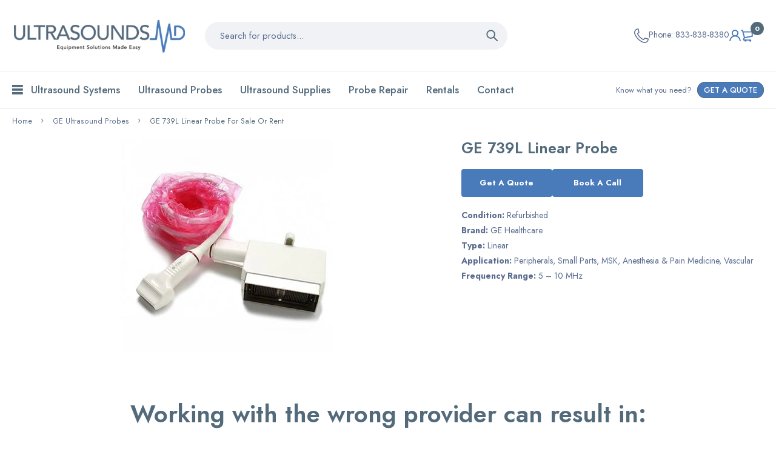

--- FILE ---
content_type: text/html; charset=utf-8
request_url: https://www.ultrasoundsmd.com/products/ge-739l-linear-probe
body_size: 23132
content:
<!doctype html>
<html lang="en">
  <head><meta charset="utf-8"><link rel="shortcut icon" type="image/x-icon" href="//www.ultrasoundsmd.com/cdn/shop/files/favicon-32x32_32x32.png?v=1680112271"><link rel="apple-touch-icon" sizes="32x32" href="//www.ultrasoundsmd.com/cdn/shop/files/favicon-32x32_32x32.png?v=1680112271"><meta name="HandheldFriendly" content="True"><meta name="MobileOptimized" content="360"><meta name="viewport" content="width=device-width,initial-scale=1"> <!-- PRELOAD DNS --><link rel="preconnect dns-prefetch" href="https://cdn.shopify.com" crossorigin><link rel="preconnect dns-prefetch" href="//fonts.googleapis.com" crossorigin><link rel="dns-prefetch" href="https://fonts.gstatic.com" crossorigin><link rel="dns-prefetch" href="https://monorail-edge.shopifysvc.com" crossorigin><meta name="theme-color" content="#536a7b"><script>(function(w,d,t,r,u){var f,n,i;w[u]=w[u]||[],f=function(){var o={ti:"97035884", enableAutoSpaTracking: true};o.q=w[u],w[u]=new UET(o),w[u].push("pageLoad")},n=d.createElement(t),n.src=r,n.async=1,n.onload=n.onreadystatechange=function(){var s=this.readyState;s&&s!=="loaded"&&s!=="complete"||(f(),n.onload=n.onreadystatechange=null)},i=d.getElementsByTagName(t)[0],i.parentNode.insertBefore(n,i)})(window,document,"script","//bat.bing.com/bat.js","uetq");</script><meta name="author" content="Ultrasounds MD"><meta property="og:url" content="https://www.ultrasoundsmd.com/products/ge-739l-linear-probe"><meta property="og:site_name" content="Ultrasounds MD"><meta property="og:type" content="product"><meta property="og:title" content="GE 739L Linear Probe"><meta property="og:image" content="http://www.ultrasoundsmd.com/cdn/shop/products/GE739LLinearProbe_1200x1200.jpg?v=1642604904"><meta property="og:image:secure_url" content="https://www.ultrasoundsmd.com/cdn/shop/products/GE739LLinearProbe_1200x1200.jpg?v=1642604904"><meta property="og:price:amount" content="0.00"><meta property="og:price:currency" content="USD"><meta property="og:description" content="Ultrasounds MD offers new and refurbished GE 739L Linear Probe ultrasound probes for sale and rental. Visit our website today for additional specifications, and pricing."><meta name="twitter:card" content="summary"><meta name="twitter:title" content="GE 739L Linear Probe"><meta name="twitter:description" content=""><meta name="twitter:image" content="https://www.ultrasoundsmd.com/cdn/shop/products/GE739LLinearProbe_240x.jpg?v=1642604904"><meta name="twitter:image:width" content="240"><meta name="twitter:image:height" content="240"><title>GE 739L Linear Probe For Sale Or Rent &ndash; Ultrasounds MD</title><meta name="description" content="Ultrasounds MD offers new and refurbished GE 739L Linear Probe ultrasound probes for sale and rental. Visit our website today for additional specifications, and pricing." /><style> :root{ --bg-white: #ffffff; --body-base-size: 54.6875%; --body-bg-color: #ffffff; --body-border-color: #f0f2f5; --body-color: #5b6c8f; --body-font-size: 1.6rem; --body-font-weight: 400; --body-link: #536a7b; --body-link-hover: #497aba; --border-radius-default: 999px; --breadcrumb-color: #5b6c8f; --btn1-bg-cl: #497aba; --btn1-border-cl: #497aba; --btn1-border-width: 1px; --btn1-cl: #ffffff; --btn1-fw: 600; --btn1-hover-bg-cl: #536a7b; --btn1-hover-border-cl: #536a7b; --btn1-hover-cl: #ffffff; --btn2-bg-cl: #497aba; --btn2-border-cl: #536a7b; --btn2-border-width: 1px; --btn2-cl: #ffffff; --btn2-fw: 600; --btn2-hover-bg-cl: #ff9923; --btn2-hover-border-cl: #497aba; --btn2-hover-cl: #ffffff; --btn3-bg-cl: rgba(0,0,0,0); --btn3-border-cl: #f0f2f5; --btn3-border-width: 1px; --btn3-cl: #536a7b; --btn3-fw: 600; --btn3-hover-bg-cl: #536a7b; --btn3-hover-border-cl: #536a7b; --btn3-hover-cl: #ffffff; --footer-copyright-border-top: #F0F2F5; --footer-copyright-cl: #103178; --footer-heading-cl: #103178; --footer-heading-fs: 18px; --footer-heading-fw: 600; --footer-link-cl: #103178; --footer-link-hover-cl: #FF9923; --footer-md-heading-cl: #103178; --footer-md-text-cl: #5B6C8F; --footer-text-cl: #5B6C8F; --gutter-ct: 13px; --gutter-lg: 30px; --gutter-md: 25px; --gutter-sm: 20px; --gutter-xlg: 40px; --gutter-xs: 15px; --gutter-xxs: 10px; --header-bg-cart-number-desk: #103178; --header-bg-cart-number-mobile: #103178; --header-bg-desk: #ffffff; --header-bg-mobile: #ffffff; --header-border-color-desk: 16, 49, 120; --header-border-color-desk-opacity: 0.1; --header-border-color-mobile: 16, 49, 120; --header-icons-color-desk: #ff9923; --header-icons-color-mobile: #ff9923; --header-text-cart-number-desk: #ffffff; --header-text-cart-number-mobile: #ffffff; --header-text-color-desk: #5b6c8f; --header-text-color-mobile: #5b6c8f; --heading-1-weight: 400; --heading-2-weight: 400; --heading-3-weight: 400; --heading-4-weight: 400; --heading-5-weight: 400; --heading-6-weight: 400; --heading-size-h1: 4.571428571428571rem; --heading-size-h2: 4.0rem; --heading-size-h3: 3.4285714285714284rem; --heading-size-h4: 2.857142857142857rem; --heading-size-h5: 2.2857142857142856rem; --heading-size-h6: 1.6rem; --hot-lb-bgcl: #f00000; --hot-lb-cl: #ffffff; --main-color-rgba: 16, 49, 120; --main-color: #536a7b; --main-text-color: #fff; --nav-link-color: #103178; --nav-link-hover: #ff9923; --nav-size: 1.7rem; --nav-weight: 600; --new-lb-bgcl: #12a05c; --new-lb-cl: #ffffff; --price-color: #536a7b; --price-compare-color: #9babcd; --price-sale-color: #497aba; --product-item-name: 1.6rem; --product-item-price: 1.8rem; --product-price-compare: 1.6rem; --rating-star-color: #497aba; --rating-star-empty-color: #cfd6e4; --sale-lb-bgcl: #497aba; --sale-lb-cl: #ffffff; --section-heading-align: center; --section-heading-cl: #536a7b; --section-heading-fs: 4rem; --section-heading-fw: 600; --section-heading-lh: 1.2; --section-subheading-cl: #536a7b; --section-subheading-fs: 2.4rem; --section-subheading-fw: 400; --section-subheading-lh: 35px; --special-border: #497aba; --topbar-bg-color: #F0F2F5; --topbar-border: 16, 49, 120; --topbar-color: #5B6C8F; --font-heading: Jost, 'HelveticaNeue', 'Helvetica Neue', Helvetica, Arial, sans-serif; --body-font-family: Jost, 'HelveticaNeue', 'Helvetica Neue', Helvetica, Arial, sans-serif;}</style><script src="//www.ultrasoundsmd.com/cdn/shop/t/17/assets/webfont-1.6.26.js?v=158321684449574842791715143435" async></script><script id="theme__WebFont"> WebFontConfig = { google: {families: ['Jost:300,400,500,600,700&display=swap']} ,active: function(){sessionStorage.fonts = true;} }; (function() { if (sessionStorage.fonts) { document.documentElement.classList.add('wf-active'); } else { onsole.log("No fonts installed."); } })();</script><link rel="preload" href="//www.ultrasoundsmd.com/cdn/shop/t/17/assets/header.css?v=87416269896654781031715150839" as="style"><link rel="preload" href="//www.ultrasoundsmd.com/cdn/shop/t/17/assets/product.min.css?v=90014738282114107261715143435" as="style"><!--
		 █████  ██████  ███████ ███    ██  █████   ██████  ██████  ███    ███ ███    ███ ███████ ██████   ██████ ███████ 
		██   ██ ██   ██ ██      ████   ██ ██   ██ ██      ██    ██ ████  ████ ████  ████ ██      ██   ██ ██      ██      
		███████ ██████  █████   ██ ██  ██ ███████ ██      ██    ██ ██ ████ ██ ██ ████ ██ █████   ██████  ██      █████ 
		██   ██ ██   ██ ██      ██  ██ ██ ██   ██ ██      ██    ██ ██  ██  ██ ██  ██  ██ ██      ██   ██ ██      ██    
		██   ██ ██   ██ ███████ ██   ████ ██   ██  ██████  ██████  ██      ██ ██      ██ ███████ ██   ██  ██████ ███████                                                                         
		-->
<script type="text/javascript">
    var customerLogged = ''
    var arn_wl_cp_settings = null;
    var wl_routes = {
                root_url : "\/"
                ,account_url : "\/account"
                ,account_login_url : "\/account\/login"
                ,account_logout_url : "\/account\/logout"
                ,account_register_url : "\/account\/register"
                ,account_addresses_url : "\/account\/addresses"
                ,collections_url : "\/collections"
                ,all_products_collection_url : "\/collections\/all"
                ,search_url : "\/search"
                ,cart_url : "\/cart"
                ,cart_add_url : "\/cart\/add"
                ,cart_change_url : "\/cart\/change"
                ,cart_clear_url : "\/cart\/clear"
                ,product_recommendations_url : "\/recommendations\/products"
            }
</script>

          <style type="text/css">
    :root {
      --arn-add-wishlist-icon-color: ;
      --arn-add-wishlist-icon-active-color: ;
      --arn-show-wishlist-icon-color: ;
      --arn-remove-wishlist-icon-color: ;

      --arn-add-compare-icon-color: ;
      --arn-add-compare-icon-active-color: ;
      --arn-show-compare-icon-color: ;
      --arn-remove-compare-icon-color: ;
      --arn-preloader-icon-color: ;
      
      --arn-outstock-color: #ff0000;
      --arn-instock-color: #2D882D;
      --arn-table-heading-bkg: #cecece;
      --arn-table-text-color-1: #000000;
      --arn-table-text-color-2: #ffffff;
      --arn-table-btn-border-color: #000000;
      --arn-table-btn-color: #ffffff;
      --arn-table-btn-active-color: #000000;

      --arn-table-product-heading: "";
      --arn-table-price-heading: "";
      --arn-table-image-heading: "";
      --arn-table-price-heading: "";
      --arn-table-available-heading: "";
      --arn-table-delete-heading: "";

      --bg-sidenav: #fff;
      --link-color: #000;
      --font-size-title: 15px;
      --button-add-bg: #fed700;
      --button-add-cl: #fff;
      --button-add-br: #fed700;
      --button-add-hover-bg: #fed700;
      --button-add-hover-cl: #fff;
      --button-add-hover-br: #fed700;
      --button-remove-bg: #000;
      --button-remove-cl: #fff;
      --button-remove-br: #000;
      --button-remove-hover-bg: #000;
      --button-remove-hover-cl: #fff;
      --button-remove-hover-br: #000;
      --button-border-radius: 20px;
    }
    
</style>
          
<script>window.requestAnimationFrame=window.requestAnimationFrame||window.mozRequestAnimationFrame||window.webkitRequestAnimationFrame||window.msRequestAnimationFrame;var addEventListener=EventTarget.prototype.addEventListener;function step(){EventTarget.prototype.addEventListener!=addEventListener&&(window.EventTarget.prototype.addEventListener=addEventListener),requestAnimationFrame(step)}requestAnimationFrame(step);</script><script>
  const ArenaRequireJS=()=>{let e={scripts:{currencyRate:"//cdn.shopify.com/s/javascripts/currencies.js",currencyJS:'//www.ultrasoundsmd.com/cdn/shop/t/17/assets/currency.min.js?v=153936995782248139641715143435',arn_theme:'//www.ultrasoundsmd.com/cdn/shop/t/17/assets/arn-theme.js?v=133702056612565872821715143435',quickview:'//www.ultrasoundsmd.com/cdn/shop/t/17/assets/quickview.js?v=177311230891197010111715143435',home:'//www.ultrasoundsmd.com/cdn/shop/t/17/assets/home.js?v=76809076441821613951715143435',product:'//www.ultrasoundsmd.com/cdn/shop/t/17/assets/product.js?v=3234163223156964741715143435',collection:'//www.ultrasoundsmd.com/cdn/shop/t/17/assets/collection.js?v=141452349000425610701715143435',blog:'//www.ultrasoundsmd.com/cdn/shop/t/17/assets/blog.js?v=96842768420357668661715143435',page:'//www.ultrasoundsmd.com/cdn/shop/t/17/assets/page.js?v=158442019757270170951715143435',page_404:'//www.ultrasoundsmd.com/cdn/shop/t/17/assets/page-404.js?v=36793547529892959711715143435',tiny:'//www.ultrasoundsmd.com/cdn/shop/t/17/assets/tiny-slider.js?v=165767469942890070691715143435'},styles:{}},t={scripts:{},styles:{}},n={scripts:[],styles:[]},s={scripts:[],styles:[]},i={},l={};return{init(){window.requestAnimationFrame||window.mozRequestAnimationFrame||window.webkitRequestAnimationFrame||window.msRequestAnimationFrame,window.cancelAnimationFrame||window.mozCancelAnimationFrame,window.mozAnimationStartTime?window.mozAnimationStartTime:Date.now()},Queue:n,loadStyleModule:function(t){function n(){-1===s.styles.findIndex(e=>e===t)&&s.styles.push(t)}return new Promise((s,i)=>{const r=-1===t.indexOf("__inline_style")?"link":"style";let o=document.createElement(r);"link"===r?(o.href=e.styles[t],o.rel="preload",o.as="style",document.head.appendChild(o),o.onload=function(){n(),s({styleName:t,type:"link"})}):(n(),o.innerHTML=l[t],s({styleName:t,tag:o,type:"style"}))})},loadScriptModule:function(t){function n(){-1===s.scripts.findIndex(e=>e===t)&&s.scripts.push(t)}return new Promise((s,l)=>{const r=-1===t.indexOf("__inline_script")?"link":"script";let o=document.createElement(r),a=window.navigator.userAgent;if("link"===r)if(-1===a.indexOf("Firefox"))o.href=e.scripts[t],o.rel="preload",o.as="script",document.head.appendChild(o),o.onload=function(){n(),s({scriptName:t,type:"link"})};else{let i=document.createElement("script");i.src=e.scripts[t],document.head.appendChild(i),i.onload=function(){setTimeout(()=>{n(),s({scriptName:t,type:"no-preload-link"})},1)}}else o.innerHTML=i[t],n(),s({scriptName:t,tag:o,type:"script"})})},orderScript:function(){let e=[];function s(t,n){let s=e.find(e=>e.scriptName===t);s?(s.weight=n,-1!==t.indexOf("__inline")&&(s.content=i[t])):e.push({scriptName:t,weight:n,content:-1!==t.indexOf("__inline")?i[t]:""})}function l(e){let n=t.scripts[e];if(n){let e=0;for(let t=0;t<n.length;t++){e+=l(n[t])}return e}return 1}for(let e=0;e<n.scripts.length;e++){let i=n.scripts[e],r=t.scripts[i];if(r&&r.length){let e=0;for(let t=0;t<r.length;t++)e+=l(r[t]);s(i,e)}else s(i,0)}return e},loadModules:async function(t){if("scripts"===t){let s=this.orderScript();s.sort((e,t)=>e.weight-t.weight),n.scripts=s.map(e=>e.scriptName);let i=[];for(let e=0;e<n.scripts.length;e++){let s=await this.loadScriptModule(n[t][e]);i.push(s)}let l=await Promise.all(i);n.scripts.map(t=>{let n=l.find(e=>e.scriptName===t);if(n)if("link"===n.type){let t=document.createElement("script");t.src=e.scripts[n.scriptName],t.crossorigin="anonymous",t.defer=!0,t.async=!0,document.head.insertBefore(t,document.head.childNodes[document.head.childNodes.length-1].nextSibling)}else"no-preload-link"!==n.type&&setTimeout(()=>{let e=document.getElementById(n.scriptName);e.parentNode.insertBefore(n.tag,e),e.remove()},50)}),n.scripts=[]}else if("styles"===t){if(0===n.styles.length)return;let s=[];for(let e=0;e<n.styles.length;e++){let i=this.loadStyleModule(n[t][e]);s.push(i)}let i=await Promise.all(s);n.styles.map(t=>{let n=i.find(e=>e.styleName===t);if(n)if("link"===n.type){let t=document.createElement("link");t.href=e.styles[n.styleName],t.rel="stylesheet",document.head.insertBefore(t,document.head.childNodes[document.head.childNodes.length-1].nextSibling)}else{let e=document.getElementById(n.styleName);e.parentNode.insertBefore(n.tag,e),e.remove()}}),n.styles=[]}},load:function(){this.loadModules("scripts")},require:function(e,t){n[t].push(e)}}},Loader=ArenaRequireJS();Loader.init();
</script><script id="themeJSON"> if("undefined"!=typeof InstallTrigger){let e=document.querySelectorAll('link[rel="preload"]');e.length&&e.forEach(e=>{e.setAttribute("rel","stylesheet")})} var theme = { template : "product" ,live : true ,collectionLink: "/collections/all" ,collectionPagination : null ,currency : { enable: false ,type : "3" ,moneyFormat: "${{amount}}" ,moneyFormatWithCurrency: "${{amount}} USD" ,moneyFormat_strip: "${{amount}}" ,moneyFormatWithCurrency_strip: "${{amount}} USD" ,shopCurrency: "USD" ,currency_format: "money_format" } ,cart: { ajax: true ,ajax_change_qty: true ,action: "drawer" ,item : "item" ,items : "items" ,empty : "Your cart is empty" ,available : "Add to cart" ,soldout : "Sold out" ,unavailable : "Unavailable" ,replace : "Replace item in cart" ,error_add_cart : "You can\u0026#39;t add more this item to the cart." ,success_add_cart : "Added to cart successfully" } ,contact: { submit_success : "Thanks for subscribing!" } ,dateLabel: { day: "Day" ,hour: "Hour" ,minute: "Min" ,second: "Sec" ,days: "Days" ,hours: "Hrs" ,minutes: "Mins" ,seconds: "Secs" } ,product: { default_image: "//www.ultrasoundsmd.com/cdn/shop/t/17/assets/default-image.jpg?v=175485129587027547301715143435", recent_total: 5, review_type : "none", added_to_wishlist: "Added to wishlist", added_to_compare: "Added to compare" } ,search : { type: "product" ,limit: 5 ,unavailable_result: "show" ,no_result: "No result found for your search." ,notify_character: "You must enter at least 2 characters." } ,routes : { root_url : "\/" ,account_url : "\/account" ,account_login_url : "\/account\/login" ,account_logout_url : "\/account\/logout" ,account_register_url : "\/account\/register" ,account_addresses_url : "\/account\/addresses" ,collections_url : "\/collections" ,all_products_collection_url : "\/collections\/all" ,search_url : "\/search" ,cart_url : "\/cart" ,cart_add_url : "\/cart\/add" ,cart_change_url : "\/cart\/change" ,cart_clear_url : "\/cart\/clear" ,product_recommendations_url : "\/recommendations\/products" } ,resource : { quickview: { css: "//www.ultrasoundsmd.com/cdn/shop/t/17/assets/quickview.css?v=63137123776039137641715143435" ,js: "//www.ultrasoundsmd.com/cdn/shop/t/17/assets/quickview-import.js?v=176354108051700842501715143435" }, cart_dialog: { css: "//www.ultrasoundsmd.com/cdn/shop/t/17/assets/cart-dialog.css?v=47096410509443523821715143435" }, cart_drawer: { css: "//www.ultrasoundsmd.com/cdn/shop/t/17/assets/cart-drawer.css?v=49722729739996413471715143435" } } };</script><script src="//www.ultrasoundsmd.com/cdn/shop/t/17/assets/lazysizes.min.js?v=168716226582945055841715143435" async="async"></script>

    <script>window.performance && window.performance.mark && window.performance.mark('shopify.content_for_header.start');</script><meta id="shopify-digital-wallet" name="shopify-digital-wallet" content="/23448747/digital_wallets/dialog">
<meta name="shopify-checkout-api-token" content="a150ccdedbcc81c08f2c11764a28ef91">
<meta id="in-context-paypal-metadata" data-shop-id="23448747" data-venmo-supported="false" data-environment="production" data-locale="en_US" data-paypal-v4="true" data-currency="USD">
<link rel="alternate" type="application/json+oembed" href="https://www.ultrasoundsmd.com/products/ge-739l-linear-probe.oembed">
<script async="async" src="/checkouts/internal/preloads.js?locale=en-US"></script>
<link rel="preconnect" href="https://shop.app" crossorigin="anonymous">
<script async="async" src="https://shop.app/checkouts/internal/preloads.js?locale=en-US&shop_id=23448747" crossorigin="anonymous"></script>
<script id="shopify-features" type="application/json">{"accessToken":"a150ccdedbcc81c08f2c11764a28ef91","betas":["rich-media-storefront-analytics"],"domain":"www.ultrasoundsmd.com","predictiveSearch":true,"shopId":23448747,"locale":"en"}</script>
<script>var Shopify = Shopify || {};
Shopify.shop = "cablesmd.myshopify.com";
Shopify.locale = "en";
Shopify.currency = {"active":"USD","rate":"1.0"};
Shopify.country = "US";
Shopify.theme = {"name":"[DEV ARENA] UMD - MMS Layout","id":128756547667,"schema_name":"Medi Theme","schema_version":"1.2","theme_store_id":null,"role":"main"};
Shopify.theme.handle = "null";
Shopify.theme.style = {"id":null,"handle":null};
Shopify.cdnHost = "www.ultrasoundsmd.com/cdn";
Shopify.routes = Shopify.routes || {};
Shopify.routes.root = "/";</script>
<script type="module">!function(o){(o.Shopify=o.Shopify||{}).modules=!0}(window);</script>
<script>!function(o){function n(){var o=[];function n(){o.push(Array.prototype.slice.apply(arguments))}return n.q=o,n}var t=o.Shopify=o.Shopify||{};t.loadFeatures=n(),t.autoloadFeatures=n()}(window);</script>
<script>
  window.ShopifyPay = window.ShopifyPay || {};
  window.ShopifyPay.apiHost = "shop.app\/pay";
  window.ShopifyPay.redirectState = null;
</script>
<script id="shop-js-analytics" type="application/json">{"pageType":"product"}</script>
<script defer="defer" async type="module" src="//www.ultrasoundsmd.com/cdn/shopifycloud/shop-js/modules/v2/client.init-shop-cart-sync_C5BV16lS.en.esm.js"></script>
<script defer="defer" async type="module" src="//www.ultrasoundsmd.com/cdn/shopifycloud/shop-js/modules/v2/chunk.common_CygWptCX.esm.js"></script>
<script type="module">
  await import("//www.ultrasoundsmd.com/cdn/shopifycloud/shop-js/modules/v2/client.init-shop-cart-sync_C5BV16lS.en.esm.js");
await import("//www.ultrasoundsmd.com/cdn/shopifycloud/shop-js/modules/v2/chunk.common_CygWptCX.esm.js");

  window.Shopify.SignInWithShop?.initShopCartSync?.({"fedCMEnabled":true,"windoidEnabled":true});

</script>
<script>
  window.Shopify = window.Shopify || {};
  if (!window.Shopify.featureAssets) window.Shopify.featureAssets = {};
  window.Shopify.featureAssets['shop-js'] = {"shop-cart-sync":["modules/v2/client.shop-cart-sync_ZFArdW7E.en.esm.js","modules/v2/chunk.common_CygWptCX.esm.js"],"init-fed-cm":["modules/v2/client.init-fed-cm_CmiC4vf6.en.esm.js","modules/v2/chunk.common_CygWptCX.esm.js"],"shop-button":["modules/v2/client.shop-button_tlx5R9nI.en.esm.js","modules/v2/chunk.common_CygWptCX.esm.js"],"shop-cash-offers":["modules/v2/client.shop-cash-offers_DOA2yAJr.en.esm.js","modules/v2/chunk.common_CygWptCX.esm.js","modules/v2/chunk.modal_D71HUcav.esm.js"],"init-windoid":["modules/v2/client.init-windoid_sURxWdc1.en.esm.js","modules/v2/chunk.common_CygWptCX.esm.js"],"shop-toast-manager":["modules/v2/client.shop-toast-manager_ClPi3nE9.en.esm.js","modules/v2/chunk.common_CygWptCX.esm.js"],"init-shop-email-lookup-coordinator":["modules/v2/client.init-shop-email-lookup-coordinator_B8hsDcYM.en.esm.js","modules/v2/chunk.common_CygWptCX.esm.js"],"init-shop-cart-sync":["modules/v2/client.init-shop-cart-sync_C5BV16lS.en.esm.js","modules/v2/chunk.common_CygWptCX.esm.js"],"avatar":["modules/v2/client.avatar_BTnouDA3.en.esm.js"],"pay-button":["modules/v2/client.pay-button_FdsNuTd3.en.esm.js","modules/v2/chunk.common_CygWptCX.esm.js"],"init-customer-accounts":["modules/v2/client.init-customer-accounts_DxDtT_ad.en.esm.js","modules/v2/client.shop-login-button_C5VAVYt1.en.esm.js","modules/v2/chunk.common_CygWptCX.esm.js","modules/v2/chunk.modal_D71HUcav.esm.js"],"init-shop-for-new-customer-accounts":["modules/v2/client.init-shop-for-new-customer-accounts_ChsxoAhi.en.esm.js","modules/v2/client.shop-login-button_C5VAVYt1.en.esm.js","modules/v2/chunk.common_CygWptCX.esm.js","modules/v2/chunk.modal_D71HUcav.esm.js"],"shop-login-button":["modules/v2/client.shop-login-button_C5VAVYt1.en.esm.js","modules/v2/chunk.common_CygWptCX.esm.js","modules/v2/chunk.modal_D71HUcav.esm.js"],"init-customer-accounts-sign-up":["modules/v2/client.init-customer-accounts-sign-up_CPSyQ0Tj.en.esm.js","modules/v2/client.shop-login-button_C5VAVYt1.en.esm.js","modules/v2/chunk.common_CygWptCX.esm.js","modules/v2/chunk.modal_D71HUcav.esm.js"],"shop-follow-button":["modules/v2/client.shop-follow-button_Cva4Ekp9.en.esm.js","modules/v2/chunk.common_CygWptCX.esm.js","modules/v2/chunk.modal_D71HUcav.esm.js"],"checkout-modal":["modules/v2/client.checkout-modal_BPM8l0SH.en.esm.js","modules/v2/chunk.common_CygWptCX.esm.js","modules/v2/chunk.modal_D71HUcav.esm.js"],"lead-capture":["modules/v2/client.lead-capture_Bi8yE_yS.en.esm.js","modules/v2/chunk.common_CygWptCX.esm.js","modules/v2/chunk.modal_D71HUcav.esm.js"],"shop-login":["modules/v2/client.shop-login_D6lNrXab.en.esm.js","modules/v2/chunk.common_CygWptCX.esm.js","modules/v2/chunk.modal_D71HUcav.esm.js"],"payment-terms":["modules/v2/client.payment-terms_CZxnsJam.en.esm.js","modules/v2/chunk.common_CygWptCX.esm.js","modules/v2/chunk.modal_D71HUcav.esm.js"]};
</script>
<script>(function() {
  var isLoaded = false;
  function asyncLoad() {
    if (isLoaded) return;
    isLoaded = true;
    var urls = ["\/\/code.tidio.co\/zowff9ol5du0gekipgkehh0dyvutg9kf.js?shop=cablesmd.myshopify.com","https:\/\/admin.revenuehunt.com\/embed.js?shop=cablesmd.myshopify.com","https:\/\/na.shgcdn3.com\/pixel-collector.js?shop=cablesmd.myshopify.com"];
    for (var i = 0; i < urls.length; i++) {
      var s = document.createElement('script');
      s.type = 'text/javascript';
      s.async = true;
      s.src = urls[i];
      var x = document.getElementsByTagName('script')[0];
      x.parentNode.insertBefore(s, x);
    }
  };
  if(window.attachEvent) {
    window.attachEvent('onload', asyncLoad);
  } else {
    window.addEventListener('load', asyncLoad, false);
  }
})();</script>
<script id="__st">var __st={"a":23448747,"offset":-25200,"reqid":"181fef8e-d2e9-4a48-93b9-32e62db7b35d-1768784681","pageurl":"www.ultrasoundsmd.com\/products\/ge-739l-linear-probe","u":"cd9ba24d211a","p":"product","rtyp":"product","rid":6691665215571};</script>
<script>window.ShopifyPaypalV4VisibilityTracking = true;</script>
<script id="captcha-bootstrap">!function(){'use strict';const t='contact',e='account',n='new_comment',o=[[t,t],['blogs',n],['comments',n],[t,'customer']],c=[[e,'customer_login'],[e,'guest_login'],[e,'recover_customer_password'],[e,'create_customer']],r=t=>t.map((([t,e])=>`form[action*='/${t}']:not([data-nocaptcha='true']) input[name='form_type'][value='${e}']`)).join(','),a=t=>()=>t?[...document.querySelectorAll(t)].map((t=>t.form)):[];function s(){const t=[...o],e=r(t);return a(e)}const i='password',u='form_key',d=['recaptcha-v3-token','g-recaptcha-response','h-captcha-response',i],f=()=>{try{return window.sessionStorage}catch{return}},m='__shopify_v',_=t=>t.elements[u];function p(t,e,n=!1){try{const o=window.sessionStorage,c=JSON.parse(o.getItem(e)),{data:r}=function(t){const{data:e,action:n}=t;return t[m]||n?{data:e,action:n}:{data:t,action:n}}(c);for(const[e,n]of Object.entries(r))t.elements[e]&&(t.elements[e].value=n);n&&o.removeItem(e)}catch(o){console.error('form repopulation failed',{error:o})}}const l='form_type',E='cptcha';function T(t){t.dataset[E]=!0}const w=window,h=w.document,L='Shopify',v='ce_forms',y='captcha';let A=!1;((t,e)=>{const n=(g='f06e6c50-85a8-45c8-87d0-21a2b65856fe',I='https://cdn.shopify.com/shopifycloud/storefront-forms-hcaptcha/ce_storefront_forms_captcha_hcaptcha.v1.5.2.iife.js',D={infoText:'Protected by hCaptcha',privacyText:'Privacy',termsText:'Terms'},(t,e,n)=>{const o=w[L][v],c=o.bindForm;if(c)return c(t,g,e,D).then(n);var r;o.q.push([[t,g,e,D],n]),r=I,A||(h.body.append(Object.assign(h.createElement('script'),{id:'captcha-provider',async:!0,src:r})),A=!0)});var g,I,D;w[L]=w[L]||{},w[L][v]=w[L][v]||{},w[L][v].q=[],w[L][y]=w[L][y]||{},w[L][y].protect=function(t,e){n(t,void 0,e),T(t)},Object.freeze(w[L][y]),function(t,e,n,w,h,L){const[v,y,A,g]=function(t,e,n){const i=e?o:[],u=t?c:[],d=[...i,...u],f=r(d),m=r(i),_=r(d.filter((([t,e])=>n.includes(e))));return[a(f),a(m),a(_),s()]}(w,h,L),I=t=>{const e=t.target;return e instanceof HTMLFormElement?e:e&&e.form},D=t=>v().includes(t);t.addEventListener('submit',(t=>{const e=I(t);if(!e)return;const n=D(e)&&!e.dataset.hcaptchaBound&&!e.dataset.recaptchaBound,o=_(e),c=g().includes(e)&&(!o||!o.value);(n||c)&&t.preventDefault(),c&&!n&&(function(t){try{if(!f())return;!function(t){const e=f();if(!e)return;const n=_(t);if(!n)return;const o=n.value;o&&e.removeItem(o)}(t);const e=Array.from(Array(32),(()=>Math.random().toString(36)[2])).join('');!function(t,e){_(t)||t.append(Object.assign(document.createElement('input'),{type:'hidden',name:u})),t.elements[u].value=e}(t,e),function(t,e){const n=f();if(!n)return;const o=[...t.querySelectorAll(`input[type='${i}']`)].map((({name:t})=>t)),c=[...d,...o],r={};for(const[a,s]of new FormData(t).entries())c.includes(a)||(r[a]=s);n.setItem(e,JSON.stringify({[m]:1,action:t.action,data:r}))}(t,e)}catch(e){console.error('failed to persist form',e)}}(e),e.submit())}));const S=(t,e)=>{t&&!t.dataset[E]&&(n(t,e.some((e=>e===t))),T(t))};for(const o of['focusin','change'])t.addEventListener(o,(t=>{const e=I(t);D(e)&&S(e,y())}));const B=e.get('form_key'),M=e.get(l),P=B&&M;t.addEventListener('DOMContentLoaded',(()=>{const t=y();if(P)for(const e of t)e.elements[l].value===M&&p(e,B);[...new Set([...A(),...v().filter((t=>'true'===t.dataset.shopifyCaptcha))])].forEach((e=>S(e,t)))}))}(h,new URLSearchParams(w.location.search),n,t,e,['guest_login'])})(!0,!0)}();</script>
<script integrity="sha256-4kQ18oKyAcykRKYeNunJcIwy7WH5gtpwJnB7kiuLZ1E=" data-source-attribution="shopify.loadfeatures" defer="defer" src="//www.ultrasoundsmd.com/cdn/shopifycloud/storefront/assets/storefront/load_feature-a0a9edcb.js" crossorigin="anonymous"></script>
<script crossorigin="anonymous" defer="defer" src="//www.ultrasoundsmd.com/cdn/shopifycloud/storefront/assets/shopify_pay/storefront-65b4c6d7.js?v=20250812"></script>
<script data-source-attribution="shopify.dynamic_checkout.dynamic.init">var Shopify=Shopify||{};Shopify.PaymentButton=Shopify.PaymentButton||{isStorefrontPortableWallets:!0,init:function(){window.Shopify.PaymentButton.init=function(){};var t=document.createElement("script");t.src="https://www.ultrasoundsmd.com/cdn/shopifycloud/portable-wallets/latest/portable-wallets.en.js",t.type="module",document.head.appendChild(t)}};
</script>
<script data-source-attribution="shopify.dynamic_checkout.buyer_consent">
  function portableWalletsHideBuyerConsent(e){var t=document.getElementById("shopify-buyer-consent"),n=document.getElementById("shopify-subscription-policy-button");t&&n&&(t.classList.add("hidden"),t.setAttribute("aria-hidden","true"),n.removeEventListener("click",e))}function portableWalletsShowBuyerConsent(e){var t=document.getElementById("shopify-buyer-consent"),n=document.getElementById("shopify-subscription-policy-button");t&&n&&(t.classList.remove("hidden"),t.removeAttribute("aria-hidden"),n.addEventListener("click",e))}window.Shopify?.PaymentButton&&(window.Shopify.PaymentButton.hideBuyerConsent=portableWalletsHideBuyerConsent,window.Shopify.PaymentButton.showBuyerConsent=portableWalletsShowBuyerConsent);
</script>
<script data-source-attribution="shopify.dynamic_checkout.cart.bootstrap">document.addEventListener("DOMContentLoaded",(function(){function t(){return document.querySelector("shopify-accelerated-checkout-cart, shopify-accelerated-checkout")}if(t())Shopify.PaymentButton.init();else{new MutationObserver((function(e,n){t()&&(Shopify.PaymentButton.init(),n.disconnect())})).observe(document.body,{childList:!0,subtree:!0})}}));
</script>
<link id="shopify-accelerated-checkout-styles" rel="stylesheet" media="screen" href="https://www.ultrasoundsmd.com/cdn/shopifycloud/portable-wallets/latest/accelerated-checkout-backwards-compat.css" crossorigin="anonymous">
<style id="shopify-accelerated-checkout-cart">
        #shopify-buyer-consent {
  margin-top: 1em;
  display: inline-block;
  width: 100%;
}

#shopify-buyer-consent.hidden {
  display: none;
}

#shopify-subscription-policy-button {
  background: none;
  border: none;
  padding: 0;
  text-decoration: underline;
  font-size: inherit;
  cursor: pointer;
}

#shopify-subscription-policy-button::before {
  box-shadow: none;
}

      </style>

<script>window.performance && window.performance.mark && window.performance.mark('shopify.content_for_header.end');</script>


<script type="text/javascript">
  
    window.SHG_CUSTOMER = null;
  
</script>










<link rel="canonical" href="https://www.ultrasoundsmd.com/products/ge-739l-linear-probe">
<link href="https://monorail-edge.shopifysvc.com" rel="dns-prefetch">
<script>(function(){if ("sendBeacon" in navigator && "performance" in window) {try {var session_token_from_headers = performance.getEntriesByType('navigation')[0].serverTiming.find(x => x.name == '_s').description;} catch {var session_token_from_headers = undefined;}var session_cookie_matches = document.cookie.match(/_shopify_s=([^;]*)/);var session_token_from_cookie = session_cookie_matches && session_cookie_matches.length === 2 ? session_cookie_matches[1] : "";var session_token = session_token_from_headers || session_token_from_cookie || "";function handle_abandonment_event(e) {var entries = performance.getEntries().filter(function(entry) {return /monorail-edge.shopifysvc.com/.test(entry.name);});if (!window.abandonment_tracked && entries.length === 0) {window.abandonment_tracked = true;var currentMs = Date.now();var navigation_start = performance.timing.navigationStart;var payload = {shop_id: 23448747,url: window.location.href,navigation_start,duration: currentMs - navigation_start,session_token,page_type: "product"};window.navigator.sendBeacon("https://monorail-edge.shopifysvc.com/v1/produce", JSON.stringify({schema_id: "online_store_buyer_site_abandonment/1.1",payload: payload,metadata: {event_created_at_ms: currentMs,event_sent_at_ms: currentMs}}));}}window.addEventListener('pagehide', handle_abandonment_event);}}());</script>
<script id="web-pixels-manager-setup">(function e(e,d,r,n,o){if(void 0===o&&(o={}),!Boolean(null===(a=null===(i=window.Shopify)||void 0===i?void 0:i.analytics)||void 0===a?void 0:a.replayQueue)){var i,a;window.Shopify=window.Shopify||{};var t=window.Shopify;t.analytics=t.analytics||{};var s=t.analytics;s.replayQueue=[],s.publish=function(e,d,r){return s.replayQueue.push([e,d,r]),!0};try{self.performance.mark("wpm:start")}catch(e){}var l=function(){var e={modern:/Edge?\/(1{2}[4-9]|1[2-9]\d|[2-9]\d{2}|\d{4,})\.\d+(\.\d+|)|Firefox\/(1{2}[4-9]|1[2-9]\d|[2-9]\d{2}|\d{4,})\.\d+(\.\d+|)|Chrom(ium|e)\/(9{2}|\d{3,})\.\d+(\.\d+|)|(Maci|X1{2}).+ Version\/(15\.\d+|(1[6-9]|[2-9]\d|\d{3,})\.\d+)([,.]\d+|)( \(\w+\)|)( Mobile\/\w+|) Safari\/|Chrome.+OPR\/(9{2}|\d{3,})\.\d+\.\d+|(CPU[ +]OS|iPhone[ +]OS|CPU[ +]iPhone|CPU IPhone OS|CPU iPad OS)[ +]+(15[._]\d+|(1[6-9]|[2-9]\d|\d{3,})[._]\d+)([._]\d+|)|Android:?[ /-](13[3-9]|1[4-9]\d|[2-9]\d{2}|\d{4,})(\.\d+|)(\.\d+|)|Android.+Firefox\/(13[5-9]|1[4-9]\d|[2-9]\d{2}|\d{4,})\.\d+(\.\d+|)|Android.+Chrom(ium|e)\/(13[3-9]|1[4-9]\d|[2-9]\d{2}|\d{4,})\.\d+(\.\d+|)|SamsungBrowser\/([2-9]\d|\d{3,})\.\d+/,legacy:/Edge?\/(1[6-9]|[2-9]\d|\d{3,})\.\d+(\.\d+|)|Firefox\/(5[4-9]|[6-9]\d|\d{3,})\.\d+(\.\d+|)|Chrom(ium|e)\/(5[1-9]|[6-9]\d|\d{3,})\.\d+(\.\d+|)([\d.]+$|.*Safari\/(?![\d.]+ Edge\/[\d.]+$))|(Maci|X1{2}).+ Version\/(10\.\d+|(1[1-9]|[2-9]\d|\d{3,})\.\d+)([,.]\d+|)( \(\w+\)|)( Mobile\/\w+|) Safari\/|Chrome.+OPR\/(3[89]|[4-9]\d|\d{3,})\.\d+\.\d+|(CPU[ +]OS|iPhone[ +]OS|CPU[ +]iPhone|CPU IPhone OS|CPU iPad OS)[ +]+(10[._]\d+|(1[1-9]|[2-9]\d|\d{3,})[._]\d+)([._]\d+|)|Android:?[ /-](13[3-9]|1[4-9]\d|[2-9]\d{2}|\d{4,})(\.\d+|)(\.\d+|)|Mobile Safari.+OPR\/([89]\d|\d{3,})\.\d+\.\d+|Android.+Firefox\/(13[5-9]|1[4-9]\d|[2-9]\d{2}|\d{4,})\.\d+(\.\d+|)|Android.+Chrom(ium|e)\/(13[3-9]|1[4-9]\d|[2-9]\d{2}|\d{4,})\.\d+(\.\d+|)|Android.+(UC? ?Browser|UCWEB|U3)[ /]?(15\.([5-9]|\d{2,})|(1[6-9]|[2-9]\d|\d{3,})\.\d+)\.\d+|SamsungBrowser\/(5\.\d+|([6-9]|\d{2,})\.\d+)|Android.+MQ{2}Browser\/(14(\.(9|\d{2,})|)|(1[5-9]|[2-9]\d|\d{3,})(\.\d+|))(\.\d+|)|K[Aa][Ii]OS\/(3\.\d+|([4-9]|\d{2,})\.\d+)(\.\d+|)/},d=e.modern,r=e.legacy,n=navigator.userAgent;return n.match(d)?"modern":n.match(r)?"legacy":"unknown"}(),u="modern"===l?"modern":"legacy",c=(null!=n?n:{modern:"",legacy:""})[u],f=function(e){return[e.baseUrl,"/wpm","/b",e.hashVersion,"modern"===e.buildTarget?"m":"l",".js"].join("")}({baseUrl:d,hashVersion:r,buildTarget:u}),m=function(e){var d=e.version,r=e.bundleTarget,n=e.surface,o=e.pageUrl,i=e.monorailEndpoint;return{emit:function(e){var a=e.status,t=e.errorMsg,s=(new Date).getTime(),l=JSON.stringify({metadata:{event_sent_at_ms:s},events:[{schema_id:"web_pixels_manager_load/3.1",payload:{version:d,bundle_target:r,page_url:o,status:a,surface:n,error_msg:t},metadata:{event_created_at_ms:s}}]});if(!i)return console&&console.warn&&console.warn("[Web Pixels Manager] No Monorail endpoint provided, skipping logging."),!1;try{return self.navigator.sendBeacon.bind(self.navigator)(i,l)}catch(e){}var u=new XMLHttpRequest;try{return u.open("POST",i,!0),u.setRequestHeader("Content-Type","text/plain"),u.send(l),!0}catch(e){return console&&console.warn&&console.warn("[Web Pixels Manager] Got an unhandled error while logging to Monorail."),!1}}}}({version:r,bundleTarget:l,surface:e.surface,pageUrl:self.location.href,monorailEndpoint:e.monorailEndpoint});try{o.browserTarget=l,function(e){var d=e.src,r=e.async,n=void 0===r||r,o=e.onload,i=e.onerror,a=e.sri,t=e.scriptDataAttributes,s=void 0===t?{}:t,l=document.createElement("script"),u=document.querySelector("head"),c=document.querySelector("body");if(l.async=n,l.src=d,a&&(l.integrity=a,l.crossOrigin="anonymous"),s)for(var f in s)if(Object.prototype.hasOwnProperty.call(s,f))try{l.dataset[f]=s[f]}catch(e){}if(o&&l.addEventListener("load",o),i&&l.addEventListener("error",i),u)u.appendChild(l);else{if(!c)throw new Error("Did not find a head or body element to append the script");c.appendChild(l)}}({src:f,async:!0,onload:function(){if(!function(){var e,d;return Boolean(null===(d=null===(e=window.Shopify)||void 0===e?void 0:e.analytics)||void 0===d?void 0:d.initialized)}()){var d=window.webPixelsManager.init(e)||void 0;if(d){var r=window.Shopify.analytics;r.replayQueue.forEach((function(e){var r=e[0],n=e[1],o=e[2];d.publishCustomEvent(r,n,o)})),r.replayQueue=[],r.publish=d.publishCustomEvent,r.visitor=d.visitor,r.initialized=!0}}},onerror:function(){return m.emit({status:"failed",errorMsg:"".concat(f," has failed to load")})},sri:function(e){var d=/^sha384-[A-Za-z0-9+/=]+$/;return"string"==typeof e&&d.test(e)}(c)?c:"",scriptDataAttributes:o}),m.emit({status:"loading"})}catch(e){m.emit({status:"failed",errorMsg:(null==e?void 0:e.message)||"Unknown error"})}}})({shopId: 23448747,storefrontBaseUrl: "https://www.ultrasoundsmd.com",extensionsBaseUrl: "https://extensions.shopifycdn.com/cdn/shopifycloud/web-pixels-manager",monorailEndpoint: "https://monorail-edge.shopifysvc.com/unstable/produce_batch",surface: "storefront-renderer",enabledBetaFlags: ["2dca8a86"],webPixelsConfigList: [{"id":"773062739","configuration":"{\"site_id\":\"8970b22f-1da8-451d-a69c-71a363f503fe\",\"analytics_endpoint\":\"https:\\\/\\\/na.shgcdn3.com\"}","eventPayloadVersion":"v1","runtimeContext":"STRICT","scriptVersion":"695709fc3f146fa50a25299517a954f2","type":"APP","apiClientId":1158168,"privacyPurposes":["ANALYTICS","MARKETING","SALE_OF_DATA"],"dataSharingAdjustments":{"protectedCustomerApprovalScopes":["read_customer_personal_data"]}},{"id":"345669715","configuration":"{\"pixel_id\":\"558087996588855\",\"pixel_type\":\"facebook_pixel\",\"metaapp_system_user_token\":\"-\"}","eventPayloadVersion":"v1","runtimeContext":"OPEN","scriptVersion":"ca16bc87fe92b6042fbaa3acc2fbdaa6","type":"APP","apiClientId":2329312,"privacyPurposes":["ANALYTICS","MARKETING","SALE_OF_DATA"],"dataSharingAdjustments":{"protectedCustomerApprovalScopes":["read_customer_address","read_customer_email","read_customer_name","read_customer_personal_data","read_customer_phone"]}},{"id":"344260691","configuration":"{\"config\":\"{\\\"pixel_id\\\":\\\"G-RD3LDXTYMP\\\",\\\"gtag_events\\\":[{\\\"type\\\":\\\"purchase\\\",\\\"action_label\\\":\\\"G-RD3LDXTYMP\\\"},{\\\"type\\\":\\\"page_view\\\",\\\"action_label\\\":\\\"G-RD3LDXTYMP\\\"},{\\\"type\\\":\\\"view_item\\\",\\\"action_label\\\":\\\"G-RD3LDXTYMP\\\"},{\\\"type\\\":\\\"search\\\",\\\"action_label\\\":\\\"G-RD3LDXTYMP\\\"},{\\\"type\\\":\\\"add_to_cart\\\",\\\"action_label\\\":\\\"G-RD3LDXTYMP\\\"},{\\\"type\\\":\\\"begin_checkout\\\",\\\"action_label\\\":\\\"G-RD3LDXTYMP\\\"},{\\\"type\\\":\\\"add_payment_info\\\",\\\"action_label\\\":\\\"G-RD3LDXTYMP\\\"}],\\\"enable_monitoring_mode\\\":false}\"}","eventPayloadVersion":"v1","runtimeContext":"OPEN","scriptVersion":"b2a88bafab3e21179ed38636efcd8a93","type":"APP","apiClientId":1780363,"privacyPurposes":[],"dataSharingAdjustments":{"protectedCustomerApprovalScopes":["read_customer_address","read_customer_email","read_customer_name","read_customer_personal_data","read_customer_phone"]}},{"id":"shopify-app-pixel","configuration":"{}","eventPayloadVersion":"v1","runtimeContext":"STRICT","scriptVersion":"0450","apiClientId":"shopify-pixel","type":"APP","privacyPurposes":["ANALYTICS","MARKETING"]},{"id":"shopify-custom-pixel","eventPayloadVersion":"v1","runtimeContext":"LAX","scriptVersion":"0450","apiClientId":"shopify-pixel","type":"CUSTOM","privacyPurposes":["ANALYTICS","MARKETING"]}],isMerchantRequest: false,initData: {"shop":{"name":"Ultrasounds MD","paymentSettings":{"currencyCode":"USD"},"myshopifyDomain":"cablesmd.myshopify.com","countryCode":"US","storefrontUrl":"https:\/\/www.ultrasoundsmd.com"},"customer":null,"cart":null,"checkout":null,"productVariants":[{"price":{"amount":0.0,"currencyCode":"USD"},"product":{"title":"GE 739L Linear Probe","vendor":"Ultrasounds MD","id":"6691665215571","untranslatedTitle":"GE 739L Linear Probe","url":"\/products\/ge-739l-linear-probe","type":"Ultrasound Probe"},"id":"39655839662163","image":{"src":"\/\/www.ultrasoundsmd.com\/cdn\/shop\/products\/GE739LLinearProbe.jpg?v=1642604904"},"sku":"","title":"Default Title","untranslatedTitle":"Default Title"}],"purchasingCompany":null},},"https://www.ultrasoundsmd.com/cdn","fcfee988w5aeb613cpc8e4bc33m6693e112",{"modern":"","legacy":""},{"shopId":"23448747","storefrontBaseUrl":"https:\/\/www.ultrasoundsmd.com","extensionBaseUrl":"https:\/\/extensions.shopifycdn.com\/cdn\/shopifycloud\/web-pixels-manager","surface":"storefront-renderer","enabledBetaFlags":"[\"2dca8a86\"]","isMerchantRequest":"false","hashVersion":"fcfee988w5aeb613cpc8e4bc33m6693e112","publish":"custom","events":"[[\"page_viewed\",{}],[\"product_viewed\",{\"productVariant\":{\"price\":{\"amount\":0.0,\"currencyCode\":\"USD\"},\"product\":{\"title\":\"GE 739L Linear Probe\",\"vendor\":\"Ultrasounds MD\",\"id\":\"6691665215571\",\"untranslatedTitle\":\"GE 739L Linear Probe\",\"url\":\"\/products\/ge-739l-linear-probe\",\"type\":\"Ultrasound Probe\"},\"id\":\"39655839662163\",\"image\":{\"src\":\"\/\/www.ultrasoundsmd.com\/cdn\/shop\/products\/GE739LLinearProbe.jpg?v=1642604904\"},\"sku\":\"\",\"title\":\"Default Title\",\"untranslatedTitle\":\"Default Title\"}}]]"});</script><script>
  window.ShopifyAnalytics = window.ShopifyAnalytics || {};
  window.ShopifyAnalytics.meta = window.ShopifyAnalytics.meta || {};
  window.ShopifyAnalytics.meta.currency = 'USD';
  var meta = {"product":{"id":6691665215571,"gid":"gid:\/\/shopify\/Product\/6691665215571","vendor":"Ultrasounds MD","type":"Ultrasound Probe","handle":"ge-739l-linear-probe","variants":[{"id":39655839662163,"price":0,"name":"GE 739L Linear Probe","public_title":null,"sku":""}],"remote":false},"page":{"pageType":"product","resourceType":"product","resourceId":6691665215571,"requestId":"181fef8e-d2e9-4a48-93b9-32e62db7b35d-1768784681"}};
  for (var attr in meta) {
    window.ShopifyAnalytics.meta[attr] = meta[attr];
  }
</script>
<script class="analytics">
  (function () {
    var customDocumentWrite = function(content) {
      var jquery = null;

      if (window.jQuery) {
        jquery = window.jQuery;
      } else if (window.Checkout && window.Checkout.$) {
        jquery = window.Checkout.$;
      }

      if (jquery) {
        jquery('body').append(content);
      }
    };

    var hasLoggedConversion = function(token) {
      if (token) {
        return document.cookie.indexOf('loggedConversion=' + token) !== -1;
      }
      return false;
    }

    var setCookieIfConversion = function(token) {
      if (token) {
        var twoMonthsFromNow = new Date(Date.now());
        twoMonthsFromNow.setMonth(twoMonthsFromNow.getMonth() + 2);

        document.cookie = 'loggedConversion=' + token + '; expires=' + twoMonthsFromNow;
      }
    }

    var trekkie = window.ShopifyAnalytics.lib = window.trekkie = window.trekkie || [];
    if (trekkie.integrations) {
      return;
    }
    trekkie.methods = [
      'identify',
      'page',
      'ready',
      'track',
      'trackForm',
      'trackLink'
    ];
    trekkie.factory = function(method) {
      return function() {
        var args = Array.prototype.slice.call(arguments);
        args.unshift(method);
        trekkie.push(args);
        return trekkie;
      };
    };
    for (var i = 0; i < trekkie.methods.length; i++) {
      var key = trekkie.methods[i];
      trekkie[key] = trekkie.factory(key);
    }
    trekkie.load = function(config) {
      trekkie.config = config || {};
      trekkie.config.initialDocumentCookie = document.cookie;
      var first = document.getElementsByTagName('script')[0];
      var script = document.createElement('script');
      script.type = 'text/javascript';
      script.onerror = function(e) {
        var scriptFallback = document.createElement('script');
        scriptFallback.type = 'text/javascript';
        scriptFallback.onerror = function(error) {
                var Monorail = {
      produce: function produce(monorailDomain, schemaId, payload) {
        var currentMs = new Date().getTime();
        var event = {
          schema_id: schemaId,
          payload: payload,
          metadata: {
            event_created_at_ms: currentMs,
            event_sent_at_ms: currentMs
          }
        };
        return Monorail.sendRequest("https://" + monorailDomain + "/v1/produce", JSON.stringify(event));
      },
      sendRequest: function sendRequest(endpointUrl, payload) {
        // Try the sendBeacon API
        if (window && window.navigator && typeof window.navigator.sendBeacon === 'function' && typeof window.Blob === 'function' && !Monorail.isIos12()) {
          var blobData = new window.Blob([payload], {
            type: 'text/plain'
          });

          if (window.navigator.sendBeacon(endpointUrl, blobData)) {
            return true;
          } // sendBeacon was not successful

        } // XHR beacon

        var xhr = new XMLHttpRequest();

        try {
          xhr.open('POST', endpointUrl);
          xhr.setRequestHeader('Content-Type', 'text/plain');
          xhr.send(payload);
        } catch (e) {
          console.log(e);
        }

        return false;
      },
      isIos12: function isIos12() {
        return window.navigator.userAgent.lastIndexOf('iPhone; CPU iPhone OS 12_') !== -1 || window.navigator.userAgent.lastIndexOf('iPad; CPU OS 12_') !== -1;
      }
    };
    Monorail.produce('monorail-edge.shopifysvc.com',
      'trekkie_storefront_load_errors/1.1',
      {shop_id: 23448747,
      theme_id: 128756547667,
      app_name: "storefront",
      context_url: window.location.href,
      source_url: "//www.ultrasoundsmd.com/cdn/s/trekkie.storefront.cd680fe47e6c39ca5d5df5f0a32d569bc48c0f27.min.js"});

        };
        scriptFallback.async = true;
        scriptFallback.src = '//www.ultrasoundsmd.com/cdn/s/trekkie.storefront.cd680fe47e6c39ca5d5df5f0a32d569bc48c0f27.min.js';
        first.parentNode.insertBefore(scriptFallback, first);
      };
      script.async = true;
      script.src = '//www.ultrasoundsmd.com/cdn/s/trekkie.storefront.cd680fe47e6c39ca5d5df5f0a32d569bc48c0f27.min.js';
      first.parentNode.insertBefore(script, first);
    };
    trekkie.load(
      {"Trekkie":{"appName":"storefront","development":false,"defaultAttributes":{"shopId":23448747,"isMerchantRequest":null,"themeId":128756547667,"themeCityHash":"10244588010985399718","contentLanguage":"en","currency":"USD","eventMetadataId":"898662d7-8dba-4c2f-abbb-51e0fbac2e53"},"isServerSideCookieWritingEnabled":true,"monorailRegion":"shop_domain","enabledBetaFlags":["65f19447"]},"Session Attribution":{},"S2S":{"facebookCapiEnabled":true,"source":"trekkie-storefront-renderer","apiClientId":580111}}
    );

    var loaded = false;
    trekkie.ready(function() {
      if (loaded) return;
      loaded = true;

      window.ShopifyAnalytics.lib = window.trekkie;

      var originalDocumentWrite = document.write;
      document.write = customDocumentWrite;
      try { window.ShopifyAnalytics.merchantGoogleAnalytics.call(this); } catch(error) {};
      document.write = originalDocumentWrite;

      window.ShopifyAnalytics.lib.page(null,{"pageType":"product","resourceType":"product","resourceId":6691665215571,"requestId":"181fef8e-d2e9-4a48-93b9-32e62db7b35d-1768784681","shopifyEmitted":true});

      var match = window.location.pathname.match(/checkouts\/(.+)\/(thank_you|post_purchase)/)
      var token = match? match[1]: undefined;
      if (!hasLoggedConversion(token)) {
        setCookieIfConversion(token);
        window.ShopifyAnalytics.lib.track("Viewed Product",{"currency":"USD","variantId":39655839662163,"productId":6691665215571,"productGid":"gid:\/\/shopify\/Product\/6691665215571","name":"GE 739L Linear Probe","price":"0.00","sku":"","brand":"Ultrasounds MD","variant":null,"category":"Ultrasound Probe","nonInteraction":true,"remote":false},undefined,undefined,{"shopifyEmitted":true});
      window.ShopifyAnalytics.lib.track("monorail:\/\/trekkie_storefront_viewed_product\/1.1",{"currency":"USD","variantId":39655839662163,"productId":6691665215571,"productGid":"gid:\/\/shopify\/Product\/6691665215571","name":"GE 739L Linear Probe","price":"0.00","sku":"","brand":"Ultrasounds MD","variant":null,"category":"Ultrasound Probe","nonInteraction":true,"remote":false,"referer":"https:\/\/www.ultrasoundsmd.com\/products\/ge-739l-linear-probe"});
      }
    });


        var eventsListenerScript = document.createElement('script');
        eventsListenerScript.async = true;
        eventsListenerScript.src = "//www.ultrasoundsmd.com/cdn/shopifycloud/storefront/assets/shop_events_listener-3da45d37.js";
        document.getElementsByTagName('head')[0].appendChild(eventsListenerScript);

})();</script>
  <script>
  if (!window.ga || (window.ga && typeof window.ga !== 'function')) {
    window.ga = function ga() {
      (window.ga.q = window.ga.q || []).push(arguments);
      if (window.Shopify && window.Shopify.analytics && typeof window.Shopify.analytics.publish === 'function') {
        window.Shopify.analytics.publish("ga_stub_called", {}, {sendTo: "google_osp_migration"});
      }
      console.error("Shopify's Google Analytics stub called with:", Array.from(arguments), "\nSee https://help.shopify.com/manual/promoting-marketing/pixels/pixel-migration#google for more information.");
    };
    if (window.Shopify && window.Shopify.analytics && typeof window.Shopify.analytics.publish === 'function') {
      window.Shopify.analytics.publish("ga_stub_initialized", {}, {sendTo: "google_osp_migration"});
    }
  }
</script>
<script
  defer
  src="https://www.ultrasoundsmd.com/cdn/shopifycloud/perf-kit/shopify-perf-kit-3.0.4.min.js"
  data-application="storefront-renderer"
  data-shop-id="23448747"
  data-render-region="gcp-us-central1"
  data-page-type="product"
  data-theme-instance-id="128756547667"
  data-theme-name="Medi Theme"
  data-theme-version="1.2"
  data-monorail-region="shop_domain"
  data-resource-timing-sampling-rate="10"
  data-shs="true"
  data-shs-beacon="true"
  data-shs-export-with-fetch="true"
  data-shs-logs-sample-rate="1"
  data-shs-beacon-endpoint="https://www.ultrasoundsmd.com/api/collect"
></script>
</head><body class="templateProduct" onclick tabIndex=0 dir="ltr">

    <link href="//www.ultrasoundsmd.com/cdn/shop/t/17/assets/header.css?v=87416269896654781031715150839" rel="stylesheet" type="text/css" media="all"><link href="//www.ultrasoundsmd.com/cdn/shop/t/17/assets/product.min.css?v=90014738282114107261715143435" rel="stylesheet" type="text/css" media="all"><svg xmlnsXlink="http://www.w3.org/2000/svg" style="display: none;"> <symbol id="arn_icon-add-wishlist" viewBox=""><title>add wishlist</title></symbol> <symbol id="arn_icon-show-wishlist" viewBox=""><title>show wishlist</title></symbol> <symbol id="arn_icon-remove-wishlist" viewBox=""><title></title></symbol> <symbol id="arn_icon-add-compare" viewBox=""><title>add compare</title></symbol> <symbol id="arn_icon-show-compare" viewBox=""><title>show compare</title></symbol> <symbol id="arn_icon-remove-compare" viewBox=""><title></title></symbol> <symbol id="arn_icon-preloader" viewBox=""><title>preloader</title></symbol> </svg><div id="shopify-section-section-css-custom" class="shopify-section"><style data-shopify>.header-border-item, .h-desk-1 .header-col-right > div:not(:last-child){border-color: rgba(83, 106, 123, 0.1);}@media(max-width: 991px){ .header-mobile .header-border-item{border-color: rgba(83, 106, 123, 0.0) !important;} }:root{ --nav-size: 17px;--nav-weight: 500;--nav-link-color: #536a7b;--nav-link-hover: #ff9923;--header-bg-desk: #ffffff;--header-text-color-desk: #5b6c8f;--header-icons-color-desk: #497aba;--header-bg-cart-number-desk: #536a7b;--header-text-cart-number-desk: #ffffff;--header-border-color-desk: 83, 106, 123; --header-border-color-desk-opacity: 0.1;--header-bg-mobile: #fdfdfd;--header-text-color-mobile: #5b6c8f;--header-icons-color-mobile: #536a7b;--header-bg-cart-number-mobile: #536a7b;--header-text-cart-number-mobile: #ffffff;--header-border-color-mobile: 83, 106, 123; --header-border-color-mobile-opacity: 0.0; }.customColor-red {color: #ff0000; background: #ff0000;}.customColor-pink {color: #ffc0cb; background: #ffc0cb;}.customColor-black {color: #000000; background: #000000;}.customColor-white {color: #ffffff; background: #ffffff;}.customColor-silver {color: #c0c0c0; background: #c0c0c0;}.customColor-grey {color: #808080; background: #808080;}.customColor-gray {color: #808080; background: #808080;}.customColor-black {color: #000000; background: #000000;}.customColor-red {color: #ff0000; background: #ff0000;}.customColor-maroon {color: #800000; background: #800000;}.customColor-yellow {color: #ffff00; background: #ffff00;}.customColor-olive {color: #808000; background: #808000;}.customColor-lime {color: #00ff00; background: #00ff00;}.customColor-green {color: #008000; background: #008000;}.customColor-aqua {color: #00ffff; background: #00ffff;}.customColor-teal {color: #008080; background: #008080;}.customColor-blue {color: #0000ff; background: #0000ff;}.customColor-navy {color: #000080; background: #000080;}.customColor-fuchsia {color: #ff00ff; background: #ff00ff;}.customColor-purple {color: #800080; background: #800080;}.customColor-orange {color: #ffa500; background: #ffa500;}.customColor-brown {color: #654321; background: #654321;}.customColor-gold {color: #ffd700; background: #ffd700;}.customColor-dark {color: #222222; background: #222222;}</style><style data-shopify> :root{--breadcrumb-color: #5b6c8f;} @media(min-width: 768px){.section_title-wrapper{margin:0 0 30px;}}@media(max-width: 767px){.section_title-wrapper{margin:0 0 20px;}}.section_title-wrapper .section_title-text-1{font-size:40px;line-height:1.2;}@media(max-width: 767px){.section_title-wrapper .section_title-text-1{font-size:30px;}}.section_title-wrapper .section_title-text-2{font-size:25px;line-height:35px;}.btn-1{font-size:17px;border-radius:42px;padding:9px 50px;}.btn-2, .product-info-row .shopify-payment-button__button{font-size:17px;border-radius:42px;padding:9px 50px;}.btn-3{font-size:17px;border-radius:42px;padding:9px 50px;}@media(min-width: 768px) and (max-width: 991px){#currencyModal ul.d-grid, #languageModal ul.d-grid{grid-template-columns:repeat(3, 1fr);}}@media(min-width: 992px){#currencyModal ul.d-grid, #languageModal ul.d-grid{grid-template-columns:repeat(4, 1fr);}}@media(max-width: 767px){#currencyModal ul.d-grid, #languageModal ul.d-grid{grid-template-columns:repeat(2, 1fr);}} body, .smooth-container { scroll-behavior: smooth } body.lazy-loading:before {background-image: url(//www.ultrasoundsmd.com/cdn/shop/t/17/assets/loading.gif?v=125362432342243115871715143435);} select {background-image: url(//www.ultrasoundsmd.com/cdn/shop/t/17/assets/bg-select.svg?v=37457227603863301021715143435);} .bg__lazy:not(.lazyloaded){background-image: url('//www.ultrasoundsmd.com/cdn/shop/t/17/assets/default-image.jpg?v=175485129587027547301715143435');} .lazy-active:not(.lazyloaded), .lazyqueue-active:not(.lazyloaded){position: fixed; opacity: 0.01;top: 0;left: 0;width: 100%;display: block!important;width: 1px!important;height: 1px!important;} .lazyqueue-wait .lazyloading{max-width: 1px!important; max-height: 1px!important;margin: 0!important;} .add-to-wishlist.arn_added .wlcp-target-label, .add-to-compare.arn_added .wlcp-target-label{ text-indent: -99999px; line-height: 0; display: inherit; overflow: hidden; } .add-to-wishlist.arn_added .wlcp-target-label:after{ content: "Added to wishlist"; display: inherit; text-indent: 0; line-height: initial; } .add-to-compare.arn_added .wlcp-target-label:after{ content: "Added to compare"; display: inherit; text-indent: 0; line-height: initial; } .product-media .tns-item:not(.tns-slide-active), .home-slideshow .slide-item:not(.tns-slide-active) .content-sale-label{opacity: 0;} #ssw-async-html ,#ssw-widget-review-bar ,#ssw-fave-list-widget{display: none!important;}</style></div><div class="boxed-wrapper"><header id="header-style" class="header-sticky"><section id="shopify-section-announcement-bar" class="shopify-section"><div class="announcement-bar section-announcement-bar layout-boxed" data-section-type="announcement-bar" data-section-id="announcement-bar"><div class="container"><div class="section-content-wrapper d-grid"><div class="annoubar-column block-1594959161307"><div class="annoubar-column-content annoubar-colItem-text"><p>Price Match Guarantee | Found a better price LET US KNOW | PHONE: <a href="tel:833-838-8380" title="tel:833-838-8380">833-838-8380</a></div></div></div><button id="announcement-bar--close" type="button" aria-label="TopbarClose" class="btn"><span class="svg-element-ui"> <svg width="12" height="12" viewBox="0 0 12 12" fill="none" xmlns="http://www.w3.org/2000/svg"><path d="M10.54 1.22998L1 10.77" stroke="#FFC800" stroke-width="1.91" stroke-miterlimit="10"/><path d="M1 1.22998L10.54 10.77" stroke="#FFC800" stroke-width="1.91" stroke-miterlimit="10"/> </svg> </span> </button></div></div><style data-shopify>.section-announcement-bar .block-1594959161307{justify-content:center;}:root{--topbar-bg-color: #536a7b;--topbar-color: #f0f2f5;}.section-announcement-bar{border-bottom: 1px solid rgba(83, 106, 123, 0.0);}.announcement-bar .menu-list > li:not(:last-child),.announcement-bar .annoubar-column > div:not(:last-child),.announcement-bar .select-dropdown-group-ui > div:not(:last-child) {border-color: rgba(16, 49, 120, 0.1);}.section-announcement-bar .section-content-wrapper{grid-template-columns: minmax(auto, 100%);}.section-announcement-bar .section-content-wrapper{grid-gap:10px;}@media(min-width: 992px){.section-announcement-bar{display:none;}}</style></section><section id="shopify-section-header-1" class="shopify-section header-block"><div class="section-header-1 layout-boxed header-desktop h-desk-1 d-none d-lg-block" data-section-type="header" data-section-id="header-1"><div class="header-content container"><div class="header-row header-row-1"><div class="row"><div class="header-col-1 col-3"><div class="header-col header-col-left"><figure class="logo-wrapper"> <a href="/" title="Ultrasounds MD" class="logo-site"><img class="lazyload" data-srcset="//www.ultrasoundsmd.com/cdn/shop/files/UMD-LOGO_400x.png?v=1637439283 1x, //www.ultrasoundsmd.com/cdn/shop/files/UMD-LOGO_800x.png?v=1637439283 2x" alt="Ultrasounds MD"/> <noscript><img src="//www.ultrasoundsmd.com/cdn/shop/files/UMD-LOGO_400x.png?v=1637439283"/></noscript></a></figure></div></div><div class="header-col-2 col-5"><div class="header-col header-col-center"><div class="form-search-ui" data-search-container> <form action="/search" method="get" class="frm-style-1"><input type="hidden" name="type" value="product"/> <input type="hidden" name="options[unavailable_products]" value="show"/> <input type="hidden" name="options[prefix]" value="last"/> <input name="q" type="text" placeholder="Search for products..." autocomplete="off"/> <button type="submit" class="btn btn-search"><span class="svg-element-ui"> <svg width="20" height="20" viewBox="0 0 20 20" fill="none" xmlns="http://www.w3.org/2000/svg"><path d="M7.61667 13.9833C11.1329 13.9833 13.9833 11.1329 13.9833 7.61667C13.9833 4.10045 11.1329 1.25 7.61667 1.25C4.10045 1.25 1.25 4.10045 1.25 7.61667C1.25 11.1329 4.10045 13.9833 7.61667 13.9833Z" stroke-width="1.91" stroke-miterlimit="10"/><path d="M18.7495 18.75L11.9912 11.9917" stroke-width="1.91" stroke-miterlimit="10"/> </svg></span></button> </form><div class="form-search--result-list"><ul class="search--result-list" data-search-result></ul></div></div></div></div><div class="header-col-3 col-4"><div class="header-helpline d-flex"><div class="helpline-icon"> <svg class="svg-phone" width="24" height="24" viewBox="0 0 512.021 512.021" xmlns="http://www.w3.org/2000/svg"><path fill="currentColor" d="m367.988 512.021c-16.528 0-32.916-2.922-48.941-8.744-70.598-25.646-136.128-67.416-189.508-120.795s-95.15-118.91-120.795-189.508c-8.241-22.688-10.673-46.108-7.226-69.612 3.229-22.016 11.757-43.389 24.663-61.809 12.963-18.501 30.245-33.889 49.977-44.5 21.042-11.315 44.009-17.053 68.265-17.053 7.544 0 14.064 5.271 15.645 12.647l25.114 117.199c1.137 5.307-.494 10.829-4.331 14.667l-42.913 42.912c40.482 80.486 106.17 146.174 186.656 186.656l42.912-42.913c3.838-3.837 9.361-5.466 14.667-4.331l117.199 25.114c7.377 1.581 12.647 8.101 12.647 15.645 0 24.256-5.738 47.224-17.054 68.266-10.611 19.732-25.999 37.014-44.5 49.977-18.419 12.906-39.792 21.434-61.809 24.663-6.899 1.013-13.797 1.518-20.668 1.519zm-236.349-479.321c-31.995 3.532-60.393 20.302-79.251 47.217-21.206 30.265-26.151 67.49-13.567 102.132 49.304 135.726 155.425 241.847 291.151 291.151 34.641 12.584 71.866 7.64 102.132-13.567 26.915-18.858 43.685-47.256 47.217-79.251l-95.341-20.43-44.816 44.816c-4.769 4.769-12.015 6.036-18.117 3.168-95.19-44.72-172.242-121.772-216.962-216.962-2.867-6.103-1.601-13.349 3.168-18.117l44.816-44.816z"/></svg></div><div class="helpline-info"><span>Phone: </span><a href="tel: 833-838-8380" style="color: inherit;">833-838-8380</a></div></div><div class="header-col header-col-right"><div class="header-icons"> <a href="/account" class="btn" aria-label="Account"><span class="svg-element-ui"> <svg width="19" height="19" viewBox="0 0 19 19" fill="none" xmlns="http://www.w3.org/2000/svg"><path d="M9.50002 10.2771C12.0618 10.2771 14.1386 8.20038 14.1386 5.63857C14.1386 3.07676 12.0618 1 9.50002 1C6.93821 1 4.86145 3.07676 4.86145 5.63857C4.86145 8.20038 6.93821 10.2771 9.50002 10.2771Z" stroke="#FF9923" stroke-width="1.91" stroke-miterlimit="10"/><path d="M1 18.7771L1.29952 17.1176C1.65336 15.201 2.6674 13.469 4.16549 12.2223C5.66357 10.9756 7.55104 10.2931 9.5 10.2933V10.2933C11.4513 10.2938 13.3406 10.9786 14.839 12.2285C16.3374 13.4784 17.35 15.2143 17.7005 17.1338L18 18.7933" stroke="#FF9923" stroke-width="1.91" stroke-miterlimit="10"/> </svg></span></a><a href="/cart" class="btn" aria-label="Cart" data-dialog-trigger="#cartShopping"><span class="svg-element-ui"> <svg width="20" height="20" viewBox="0 0 20 20" fill="none" xmlns="http://www.w3.org/2000/svg"><path d="M6.00831 13.1833L18.7333 10.8V3.63333H3.45831" stroke="#FF9923" stroke-width="1.91" stroke-miterlimit="10"/><path d="M0.43335 1.25H2.82502L6.00002 13.1833L4.61668 15.2583C4.48429 15.4615 4.41472 15.6992 4.41668 15.9417V15.9417C4.41668 16.2643 4.54487 16.5738 4.77304 16.802C5.00121 17.0302 5.31067 17.1583 5.63335 17.1583H15.55" stroke="#FF9923" stroke-width="1.91" stroke-miterlimit="10"/><path d="M15.55 18.75C15.9872 18.75 16.3416 18.3955 16.3416 17.9583C16.3416 17.5211 15.9872 17.1667 15.55 17.1667C15.1127 17.1667 14.7583 17.5211 14.7583 17.9583C14.7583 18.3955 15.1127 18.75 15.55 18.75Z" stroke="#FF9923" stroke-width="1.91" stroke-miterlimit="10"/><path d="M7.59165 18.75C8.02888 18.75 8.38332 18.3955 8.38332 17.9583C8.38332 17.5211 8.02888 17.1667 7.59165 17.1667C7.15443 17.1667 6.79999 17.5211 6.79999 17.9583C6.79999 18.3955 7.15443 18.75 7.59165 18.75Z" stroke="#FF9923" stroke-width="1.91" stroke-miterlimit="10"/> </svg></span><span class="number" data-cart-count>0</span> </a></div></div></div></div></div><div class="header-border-wrapper"><div class="header-border-item f-break"></div></div><div class="header-row header-row-2"><div class="row"><div class="header-col-1 col-9"><div class="header-col header-col-left"><nav class="horizontal-menu main-menu-wrapper main-nav" aria-label="Main" role="navigation"><ul class="main-menu main-nav__list"><li class="main-nav__item nav-item nav-mobile"><a href="javascript:void(0);" class="nav--mobile" data-dialog-trigger="#menuMobile"><span class="svg-element-ui"> <svg width="18" height="16" viewBox="0 0 18 16" fill="none" xmlns="http://www.w3.org/2000/svg"><path d="M17.2 3.8H0.5C0.2 3.8 0 3.6 0 3.3V0.5C0 0.2 0.2 0 0.5 0H17.3C17.6 0 17.8 0.2 17.8 0.5V3.3C17.7 3.6 17.5 3.8 17.2 3.8Z" fill="#103178"/><path d="M17.2 9.8H0.5C0.2 9.8 0 9.6 0 9.3V6.5C0 6.2 0.2 6 0.5 6H17.3C17.6 6 17.8 6.2 17.8 6.5V9.3C17.7 9.5 17.5 9.8 17.2 9.8Z" fill="#103178"/><path d="M17.2 15.7H0.5C0.2 15.7 0 15.5 0 15.2V12.4C0 12.1 0.2 11.9 0.5 11.9H17.3C17.6 11.9 17.8 12.1 17.8 12.4V15.2C17.7 15.5 17.5 15.7 17.2 15.7Z" fill="#103178"/> </svg></span></a><li class="main-nav__item nav-item nav-mm" navlink-index="1"> <a href="javascript:void(0);"> <span>Ultrasound Systems</span> </a><div class="lazyload-include block-mega-menu" data-handle="ultrasound-systems"><div class="block-mega-menu-item"><div class="mega-block block-f3bd38ab-24e7-43bb-8387-a9f53fb6cde4"><div class="row"><div class="mega-block-item block-4283c04b-8716-4a54-9f84-9cfc38c4dd6a col"><div class="mega-block-menu menu_list-ui"><div class="menu_list-header"><p class="text-1">By Brand</div><div class="menu_list-body"><ul class="menu_list-wrapper"><li class="menu_list-item text-2" navlink-index="1"> <a href="/collections/canon-ultrasound"> <span>Canon Ultrasound</span> </a><li class="menu_list-item text-2" navlink-index="1"> <a href="/collections/edan-ultrasound"> <span>Edan Ultrasound</span> </a><li class="menu_list-item text-2" navlink-index="1"> <a href="/collections/ge-healthcare-ultrasound"> <span>GE Healthcare Ultrasound</span> </a><li class="menu_list-item text-2" navlink-index="1"> <a href="/collections/konica-minolta-ultrasound"> <span>Konica Minolta Ultrasound</span> </a><li class="menu_list-item text-2" navlink-index="1"> <a href="/collections/mindray-ultrasound"> <span>Mindray Ultrasound</span> </a><li class="menu_list-item text-2" navlink-index="1"> <a href="/collections/philips-healthcare-ultrasound"> <span>Philips Healthcare Ultrasound</span> </a><li class="menu_list-item text-2" navlink-index="1"> <a href="/collections/samsung-medison-ultrasound"> <span>Samsung Medison Ultrasound</span> </a><li class="menu_list-item text-2" navlink-index="1"> <a href="/collections/siemens-healthcare-ultrasound"> <span>Siemens Healthcare Ultrasound</span> </a><li class="menu_list-item text-2" navlink-index="1"> <a href="/collections/sonosite-ultrasound"> <span>Sonosite Ultrasound</span> </a><li class="menu_list-item text-2" navlink-index="1"> <a href="/collections/other-brands"> <span>Other Brand Ultrasound</span> </a></ul></div></div></div><style data-shopify>header .mega-block-item.block-4283c04b-8716-4a54-9f84-9cfc38c4dd6a{padding:10px 0px 0px 10px;}</style><div class="mega-block-item block-0df7ab6a-b015-47ae-8ed7-36d13033f472 col"><div class="mega-block-menu menu_list-ui"><div class="menu_list-header"><p class="text-1">By Application</div><div class="menu_list-body"><ul class="menu_list-wrapper"><li class="menu_list-item text-2" navlink-index="1"> <a href="/collections/3d-4d-ultrasound-systems"> <span>3D/4D Ultrasound Systems</span> </a><li class="menu_list-item text-2" navlink-index="1"> <a href="/collections/ai-ultrasound-systems"> <span>AI Ultrasound Systems</span> </a><li class="menu_list-item text-2" navlink-index="1"> <a href="/collections/cardiac-ultrasound-systems"> <span>Cardiac Ultrasound Systems</span> </a><li class="menu_list-item text-2" navlink-index="1"> <a href="/collections/emergency-ultrasound-systems"> <span>Emergency Ultrasound Systems</span> </a><li class="menu_list-item text-2" navlink-index="1"> <a href="/collections/pain-management-ultrasound-systems"> <span>MSK - Pain Management Ultrasound Systems</span> </a><li class="menu_list-item text-2" navlink-index="1"> <a href="/collections/ob-gyn-ultrasound-systems"> <span>OB/GYN Ultrasound Systems</span> </a><li class="menu_list-item text-2" navlink-index="1"> <a href="/collections/radiology-ultrasound-systems"> <span>Radiology Ultrasound Systems</span> </a><li class="menu_list-item text-2" navlink-index="1"> <a href="/collections/shared-services-ultrasounds"> <span>Shared Services Ultrasound Systems</span> </a><li class="menu_list-item text-2" navlink-index="1"> <a href="/collections/urology-ultrasound-systems"> <span>Urology Ultrasound Systems</span> </a><li class="menu_list-item text-2" navlink-index="1"> <a href="/collections/vascular-ultrasound-systems"> <span>Vascular Ultrasound Systems</span> </a><li class="menu_list-item text-2" navlink-index="1"> <a href="/collections/veterinary-ultrasound-systems"> <span>Veterinary Ultrasound Systems</span> </a></ul></div></div></div><style data-shopify>header .mega-block-item.block-0df7ab6a-b015-47ae-8ed7-36d13033f472{padding:10px 0px 0px 10px;}</style><div class="mega-block-item block-d8f8b7fd-7a2e-4980-afa2-21a4990f4dbd col"><div class="mega-block-menu menu_list-ui"><div class="menu_list-header"><p class="text-1">By Type</div><div class="menu_list-body"><ul class="menu_list-wrapper"><li class="menu_list-item text-2" navlink-index="1"> <a href="/collections/cart-based-ultrasound-systems"> <span>Console Ultrasounds</span> </a><li class="menu_list-item text-2" navlink-index="1"> <a href="/collections/portable-ultrasound-systems"> <span>Portable Ultrasounds</span> </a><li class="menu_list-item text-2" navlink-index="1"> <a href="/collections/handheld-ultrasound-systems"> <span>Handheld Ultrasounds</span> </a></ul></div></div></div><style data-shopify>header .mega-block-item.block-d8f8b7fd-7a2e-4980-afa2-21a4990f4dbd{padding:10px 0px 0px 10px;}</style></div></div></div></div><li class="main-nav__item nav-item nav-dd" navlink-index="1"> <a href="javascript:void(0);"> <span>Ultrasound Probes</span> </a><div class="lazyload-include dropdown-menu-include" data-handle="ultrasound-probes"><div class="dropdown-menu-item"><div class="block-dropdown"><ul class="dropdown dropdown-menu"><li class="" navlink-index="1"> <a href="/collections/ge-ultrasound-probes"> <span>GE Probes</span> </a><li class="" navlink-index="1"> <a href="/collections/canon-ultrasound-probes"> <span>Canon Probes</span> </a><li class="" navlink-index="1"> <a href="/collections/philips-ultrasound-probes"> <span>Philips Probes</span> </a><li class="" navlink-index="1"> <a href="/collections/mindray-ultrasound-probes"> <span>Mindray Probes</span> </a><li class="" navlink-index="1"> <a href="/collections/siemens-ultrasound-probes"> <span>Siemens Probes</span> </a><li class="" navlink-index="1"> <a href="/collections/sonosite-ultrasound-probes"> <span>Sonosite Probes</span> </a><li class="" navlink-index="1"> <a href="/collections/other-ultrasound-probes"> <span>Other Probes</span> </a></ul></div></div></div><li class="main-nav__item nav-item nav-dd" navlink-index="1"> <a href="javascript:void(0);"> <span>Ultrasound Supplies</span> </a><div class="lazyload-include dropdown-menu-include" data-handle="ultrasound-supplies"><div class="dropdown-menu-item"><div class="block-dropdown"><ul class="dropdown dropdown-menu"><li class="" navlink-index="1"> <a href="javascript:void(0);"> <span>Ultrasound Tables</span> </a><li class="" navlink-index="1"> <a href="javascript:void(0);"> <span>Ultrasound Carts</span> </a><li class="" navlink-index="1"> <a href="javascript:void(0);"> <span>Ultrasound Disposables </span> </a><li class="" navlink-index="1"> <a href="javascript:void(0);"> <span>Ultrasound Cases</span> </a></ul></div></div></div><li class="main-nav__item nav-item" navlink-index="1"> <a href="/pages/probe-repair"> <span>Probe Repair</span> </a><li class="main-nav__item nav-item" navlink-index="1"> <a href="https://www.rentalsmd.com/ultrasound-rentals/"> <span>Rentals</span> </a><li class="main-nav__item nav-item" navlink-index="1"> <a href="/pages/contact"> <span>Contact</span> </a></ul></nav></div></div><div class="header-col-2 col-3"><div class="header-col header-col-right"><div class="header-custom-text-info"><div id="header_information"><p>Know what you need? <a href="https://www.ultrasoundsmd.com/pages/request-a-quote" title="https://www.ultrasoundsmd.com/pages/request-a-quote"><strong>GET A QUOTE</strong></a></div></div></div></div></div></div></div></div><style data-shopify>.section-header-1 .logo-wrapper img{max-width: 400px;}.lazyload-include[data-handle="ultrasound-systems"] > div{min-height:300px;}.block-f3bd38ab-24e7-43bb-8387-a9f53fb6cde4{padding:30px 15px 40px;}.dropdown-menu-item[data-include]:not(.lazyloaded):before, .block-mega-menu-item[data-include]:not(.lazyloaded):before {background-image: url(//www.ultrasoundsmd.com/cdn/shop/t/17/assets/loading.gif?v=125362432342243115871715143435);}</style></section><section id="shopify-section-header-mobile-1" class="shopify-section header-block d-lg-none"><div class=" section-header-mobile-1 layout-boxed header-mobile h-mobi-1" data-section-type="header-mobile" data-section-id="header-mobile-1"><div class="header-content container"><div class="header-row"><div class="row"><div class="header-col-1 col-2"><div class="header-col header-col-left"><a href="javascript:void(0);" class="btn hamburger-btn" aria-label="Hamburger" data-dialog-trigger="#menuMobile"><span class="svg-element-ui hamburger-show"> <svg width="22" height="18" viewBox="0 0 22 18" fill="none" xmlns="http://www.w3.org/2000/svg"><path d="M21.0652 2.00879H0.61236C0.244944 2.00879 0 1.90353 0 1.74563V0.271947C0 0.114052 0.244944 0.00878906 0.61236 0.00878906H21.1876C21.5551 0.00878906 21.8 0.114052 21.8 0.271947V1.74563C21.6775 1.90353 21.4326 2.00879 21.0652 2.00879Z" fill="#FF9923"/><path d="M21.0652 9.00879H0.61236C0.244944 9.00879 0 8.90353 0 8.74563V7.27195C0 7.11405 0.244944 7.00879 0.61236 7.00879H21.1876C21.5551 7.00879 21.8 7.11405 21.8 7.27195V8.74563C21.6775 8.85089 21.4326 9.00879 21.0652 9.00879Z" fill="#FF9923"/><path d="M21.0652 16.0088H0.61236C0.244944 16.0088 0 15.9035 0 15.7456V14.2719C0 14.1141 0.244944 14.0088 0.61236 14.0088H21.1876C21.5551 14.0088 21.8 14.1141 21.8 14.2719V15.7456C21.6775 15.9035 21.4326 16.0088 21.0652 16.0088Z" fill="#FF9923"/> </svg></span><span class="svg-element-ui hamburger-close hide"> <svg width="22" height="19" viewBox="0 0 22 19" fill="none" xmlns="http://www.w3.org/2000/svg"><path d="M17.3805 16.895L2.9182 2.43267C2.6584 2.17286 2.55963 1.92523 2.67128 1.81358L3.71333 0.77153C3.82498 0.659881 4.07262 0.758651 4.33242 1.01845L18.8813 15.5674C19.1411 15.8272 19.2399 16.0748 19.1283 16.1865L18.0862 17.2285C17.9252 17.2163 17.6403 17.1548 17.3805 16.895Z" fill="#FF9923"/><path d="M4.41928 16.895L18.8816 2.43267C19.1414 2.17286 19.2402 1.92523 19.1285 1.81358L18.0865 0.77153C17.9748 0.659881 17.7272 0.758651 17.4674 1.01845L2.91847 15.5674C2.65866 15.8272 2.55989 16.0748 2.67154 16.1865L3.7136 17.2285C3.87463 17.2163 4.15948 17.1548 4.41928 16.895Z" fill="#FF9923"/> </svg></span></a></div></div><div class="header-col-2 col-7"><div class="header-col header-col-center"><figure class="logo-wrapper"> <a href="/" title="Ultrasounds MD" class="logo-site"><img class="lazyload" data-srcset="//www.ultrasoundsmd.com/cdn/shop/files/UMD-LOGO_400x80_d8aac947-4743-4e2e-a4d4-ccfdd35b6ac1_150x.png?v=1678402272 1x, //www.ultrasoundsmd.com/cdn/shop/files/UMD-LOGO_400x80_d8aac947-4743-4e2e-a4d4-ccfdd35b6ac1_300x.png?v=1678402272 2x" alt="Ultrasounds MD"/> <noscript><img src="//www.ultrasoundsmd.com/cdn/shop/files/UMD-LOGO_400x80_d8aac947-4743-4e2e-a4d4-ccfdd35b6ac1_150x.png?v=1678402272"/></noscript></a></figure></div></div><div class="header-col-3 col-3"><div class="header-col header-col-right"><div class="header-icons"><button type="button" class="search-ui-btn btn" aria-label="Button" data-dialog-trigger="#searchModal"><span class="svg-element-ui"> <svg width="20" height="20" viewBox="0 0 20 20" fill="none" xmlns="http://www.w3.org/2000/svg"><path d="M7.61667 13.9833C11.1329 13.9833 13.9833 11.1329 13.9833 7.61667C13.9833 4.10045 11.1329 1.25 7.61667 1.25C4.10045 1.25 1.25 4.10045 1.25 7.61667C1.25 11.1329 4.10045 13.9833 7.61667 13.9833Z" stroke-width="1.91" stroke-miterlimit="10"/><path d="M18.7495 18.75L11.9912 11.9917" stroke-width="1.91" stroke-miterlimit="10"/> </svg></span></button> <a href="/account" class="btn" aria-label="Account"><span class="svg-element-ui"> <svg width="19" height="19" viewBox="0 0 19 19" fill="none" xmlns="http://www.w3.org/2000/svg"><path d="M9.50002 10.2771C12.0618 10.2771 14.1386 8.20038 14.1386 5.63857C14.1386 3.07676 12.0618 1 9.50002 1C6.93821 1 4.86145 3.07676 4.86145 5.63857C4.86145 8.20038 6.93821 10.2771 9.50002 10.2771Z" stroke="#FF9923" stroke-width="1.91" stroke-miterlimit="10"/><path d="M1 18.7771L1.29952 17.1176C1.65336 15.201 2.6674 13.469 4.16549 12.2223C5.66357 10.9756 7.55104 10.2931 9.5 10.2933V10.2933C11.4513 10.2938 13.3406 10.9786 14.839 12.2285C16.3374 13.4784 17.35 15.2143 17.7005 17.1338L18 18.7933" stroke="#FF9923" stroke-width="1.91" stroke-miterlimit="10"/> </svg></span></a></div></div></div></div></div></div></div><style data-shopify>.section-header-mobile-1 .logo-wrapper img{max-width: 150px;}</style></section></header><main id="main-content" role="main"><div id="breadcrumb" class=""><div class="container"><ul class="breadcrumb-list" itemscope itemtype="https://schema.org/BreadcrumbList"><li itemprop="itemListElement" itemscope itemtype="https://schema.org/ListItem"> <a itemprop="item" href="https://www.ultrasoundsmd.com"> <span itemprop="name">Home</span><meta itemprop="position" content="0"/> </a><li class="svg-element-ui"> <svg width="4" height="8" viewBox="0 0 4 8" fill="none" xmlns="http://www.w3.org/2000/svg"><path d="M2.1 4.05596L0 6.65996L0.7 7.28996L3.36 3.99996L0.7 0.709961L0 1.33996L2.1 4.05596Z" fill="#5B6C8F"/></svg><li itemprop="itemListElement" itemscope itemtype="https://schema.org/ListItem"> <a href="/collections/ge-ultrasound-probes" itemprop="item"> <span itemprop="name">GE Ultrasound Probes</span><meta itemprop="position" content="1"/> </a><li class="svg-element-ui"> <svg width="4" height="8" viewBox="0 0 4 8" fill="none" xmlns="http://www.w3.org/2000/svg"><path d="M2.1 4.05596L0 6.65996L0.7 7.28996L3.36 3.99996L0.7 0.709961L0 1.33996L2.1 4.05596Z" fill="#5B6C8F"/></svg><li itemprop="itemListElement" itemscope itemtype="https://schema.org/ListItem" class="active"> <a href="" itemprop="item"> <span itemprop="name">GE 739L Linear Probe For Sale Or Rent</span><meta itemprop="position" content="2"/> </a></ul></div></div><div class="container-wrapper"><section id="shopify-section-template--15766241247315__main" class="shopify-section"><link rel="stylesheet" href="//www.ultrasoundsmd.com/cdn/shop/t/17/assets/product-new-template.css?v=114558124446135569391715143435">
<div class="section-template--15766241247315__main product-new-template" data-section-type="product" data-section-id="template--15766241247315__main">
  <div class="container-wrapper">

    <div class="product-page-header">
      <div class="container"><div class="row">
        <div class="col-md-7 col-12"><div class="product-media">
	<div class="product-main-media">
		<div class="slide_ui-element" data-main-media>

					<div class="feature-product-media active" data-media-id="22049758576723" data-index="0"><figure><span class="image__style" style="
			padding-top:100.0%;" data-origin-width="350"><img class="overlay-ui w-100 h-100 lazyload "
					data-srcset="//www.ultrasoundsmd.com/cdn/shop/products/GE739LLinearProbe_{width}x.jpg?v=1642604904"
					data-widths="[100,280,350]"
					data-aspectratio="1.0"
					data-sizes="auto"
					data-parent-fit="cover"
					
					alt="GE 739L Linear Probe For Sale Or Rent"/>
				<noscript><img class="overlay-ui w-100 h-100 " src="//www.ultrasoundsmd.com/cdn/shop/products/GE739LLinearProbe_350x.jpg?v=1642604904"/></noscript></span></figure></div></div>
	</div>

	<div class="product-thumbail-media hide"><div class="row slide_ui-element" data-media-thumbnail>
				
				

				<div class="thumbnail-media col-md-2 col-3 active" data-media-thumbnail-id="22049758576723"><figure class="media-thumb-image"><span class="image__style" style="
			padding-top:100.0%;" data-origin-width="350"><img class="overlay-ui w-100 h-100 lazyload "
					data-srcset="//www.ultrasoundsmd.com/cdn/shop/products/GE739LLinearProbe_{width}x.jpg?v=1642604904"
					data-widths="[100, 200, 300]"
					data-aspectratio="1.0"
					data-sizes="auto"
					data-parent-fit="cover"
					
					alt="GE 739L Linear Probe For Sale Or Rent"/>
				<noscript><img class="overlay-ui w-100 h-100 " src="//www.ultrasoundsmd.com/cdn/shop/products/GE739LLinearProbe_350x.jpg?v=1642604904"/></noscript></span></figure>
				</div></div><input type="hidden" name="sectionSlideConfig" data-items="6,6,6,4,4,4" data-item-class="thumbnail-media" data-loop="false" data-nav="true" data-dot="false" data-gutters="12,12,12,12,12,12" data-auto-width="false"><div class="slide_ui-controls slide_ui-controls--nav">
          <button class="slide_ui-btn-prev">
            <svg width="11" height="21" viewBox="0 0 11 21" fill="none" xmlns="http://www.w3.org/2000/svg">
              <path d="M4.85 10.373L11 17.999L7.638 20.418L0.257999 10.209L7.638 0L11 2.419L4.85 10.373Z" fill="white"/>
            </svg>
          </button>
          <button class="slide_ui-btn-next">
            <svg width="11" height="21" viewBox="0 0 11 21" fill="none" xmlns="http://www.w3.org/2000/svg">
              <path d="M6.15 10.373L0 17.999L3.362 20.418L10.742 10.209L3.362 0L0 2.419L6.15 10.373Z" fill="white"/>
            </svg>
          </button>
        </div></div>
</div>
</div>
        <div class="col-md-5 col-12">
          <div class="product-info"><div class="product-stock-available hide">
				<div class="stock-variant" data-limit-in-stock="10">
					<div class="label_ui-group"><span class="label_ui inventory-label-count label_ui-new">Only <span data-variant-inventory>0</span> left in stock</span>
						<span class="label_ui inventory-label-soldout label_ui-hot hide">Sold out</span>
					</div>
				</div>
			</div><div class="product-title">
	  		<h1>GE 739L Linear Probe</h1>
  		</div><div class="button-container" style="gap: 10px;"><a href="/pages/request-a-quote" class="" ><button style="background-color: #497aba ; color: #ffffff" class="btn">Get A Quote</button></a><a href="https://calendly.com/anthonyalvarado/30min?month=2023-03" class="" ><button style="background-color: #497aba ; color: #ffffff" class="btn">Book A Call</button></a></div><div class="meta-data-inline data-condition">
                  <div class="meta-data-content"><span class="meta-data-text">Condition: </span>Refurbished</div>
                </div><div class="meta-data-inline data-brand">
                  <div class="meta-data-content"><span class="meta-data-text">Brand: </span>GE Healthcare</div>
                </div><div class="meta-data-inline data-type">
                  <div class="meta-data-content"><span class="meta-data-text">Type: </span>Linear</div>
                </div><div class="meta-data-inline data-application">
                  <div class="meta-data-content"><span class="meta-data-text">Application: </span>Peripherals, Small Parts, MSK, Anesthesia & Pain Medicine, Vascular</div>
                </div><div class="meta-data-inline data-frequency_range">
                  <div class="meta-data-content"><span class="meta-data-text">Frequency Range: </span>5 – 10 MHz</div>
                </div></div>
        </div>
      </div>
     </div>
    </div>


    
  </div>

<!---->
</div><script> var theme = theme || {}; theme.productSettings = { addToCart: "Add to cart" ,handle: "ge-739l-linear-probe" ,soldOut: "Sold out" ,unavailable: "Unavailable" ,show_stock : true ,disabled_first: false ,only_available: false }</script><script type="application/ld+json"> { "@context": "http://schema.org", "@type": "Product", "offers": [{ "@type": "Offer", "name": "Default Title", "availability":"https://schema.org/InStock", "price": 0.0, "priceCurrency": "USD", "priceValidUntil": "2026-01-28","url": "/products/ge-739l-linear-probe?variant=39655839662163" } ], "brand": { "name": "Ultrasounds MD" }, "name": "GE 739L Linear Probe", "description": "", "category": "Ultrasound Probe", "url": "/products/ge-739l-linear-probe", "sku": "", "image": { "@type": "ImageObject", "url": "https://www.ultrasoundsmd.com/cdn/shop/products/GE739LLinearProbe_1024x.jpg?v=1642604904", "image": "https://www.ultrasoundsmd.com/cdn/shop/products/GE739LLinearProbe_1024x.jpg?v=1642604904", "name": "GE 739L Linear Probe For Sale Or Rent", "width": "1024", "height": "1024" } }</script>




	<div id="looxReviews" data-product-id="6691665215571" class="loox-reviews-default"></div></section><section id="shopify-section-template--15766241247315__5eb0762a-ea97-46ce-b2c0-4000adb2a44e" class="shopify-section"><div class="home-icon-box section-template--15766241247315__5eb0762a-ea97-46ce-b2c0-4000adb2a44e layout-boxed style-2 section-style-" data-section-type="iconbox" data-section-id="template--15766241247315__5eb0762a-ea97-46ce-b2c0-4000adb2a44e"><div class="container"><div class="section_content-wrapper"><div class="section_content-head"><div class="section_title-wrapper"><div class="section_title-inner"><div class="section_title-text-1">Working with the wrong provider can result in:</div></div></div></div><div class="section_content-body"><div class="d-grid"><div class="card_section-item"><div class="card_section-item-inner"><div class="card_section-header"><div class="card_section-figure"><span class="image__style" style=" padding-top:100.0%;" data-origin-width="512"><img class="overlay-ui w-100 h-100 lazyload " data-srcset="//www.ultrasoundsmd.com/cdn/shop/files/ultrasound_{width}x.png?v=1679697914" data-widths="[100,280,360,512]" data-aspectratio="1.0" data-sizes="auto" data-parent-fit="cover" alt=""/> <noscript><img class="overlay-ui w-100 h-100 " src="//www.ultrasoundsmd.com/cdn/shop/files/ultrasound_512x.png?v=1679697914"/></noscript></span></div></div><div class="card_section-body"><div class="card_section-info"><p class="card_section-title">Incorrect Fit<p class="card_section-subtitle">Purchasing a system that doesn't work for you needs.</div></div></div></div><div class="card_section-item"><div class="card_section-item-inner"><div class="card_section-header"><div class="card_section-figure"><span class="image__style" style=" padding-top:100.0%;" data-origin-width="512"><img class="overlay-ui w-100 h-100 lazyload " data-srcset="//www.ultrasoundsmd.com/cdn/shop/files/customer-service_{width}x.png?v=1679697932" data-widths="[100,280,360,512]" data-aspectratio="1.0" data-sizes="auto" data-parent-fit="cover" alt=""/> <noscript><img class="overlay-ui w-100 h-100 " src="//www.ultrasoundsmd.com/cdn/shop/files/customer-service_512x.png?v=1679697932"/></noscript></span></div></div><div class="card_section-body"><div class="card_section-info"><p class="card_section-title">Lack Of Support<p class="card_section-subtitle">Lack of post sales support when you need it.</div></div></div></div><div class="card_section-item"><div class="card_section-item-inner"><div class="card_section-header"><div class="card_section-figure"><span class="image__style" style=" padding-top:100.0%;" data-origin-width="512"><img class="overlay-ui w-100 h-100 lazyload " data-srcset="//www.ultrasoundsmd.com/cdn/shop/files/cash-payment_{width}x.png?v=1679697944" data-widths="[100,280,360,512]" data-aspectratio="1.0" data-sizes="auto" data-parent-fit="cover" alt=""/> <noscript><img class="overlay-ui w-100 h-100 " src="//www.ultrasoundsmd.com/cdn/shop/files/cash-payment_512x.png?v=1679697944"/></noscript></span></div></div><div class="card_section-body"><div class="card_section-info"><p class="card_section-title">Overpaying<p class="card_section-subtitle">Paying more then you should for a specific piece of equipment.</div></div></div></div></div></div></div></div></div><style data-shopify> @media(min-width: 768px){.section-template--15766241247315__5eb0762a-ea97-46ce-b2c0-4000adb2a44e .d-grid{grid-template-columns:repeat(3, 1fr);}}@media(max-width: 767px){.section-template--15766241247315__5eb0762a-ea97-46ce-b2c0-4000adb2a44e .d-grid{grid-template-columns:repeat(1, 1fr);}}</style><style data-shopify>.section-template--15766241247315__5eb0762a-ea97-46ce-b2c0-4000adb2a44e.style-3 .d-grid{
    grid-gap:  !important;
  }
  .section-template--15766241247315__5eb0762a-ea97-46ce-b2c0-4000adb2a44e.section_title-text-1 {
    font-size: 25px
     !important;
  }
  .section-template--15766241247315__5eb0762a-ea97-46ce-b2c0-4000adb2a44e.card_section-title {
    font-size: 20px
     !important;
  }
  .section-template--15766241247315__5eb0762a-ea97-46ce-b2c0-4000adb2a44e.card_section-subtitle {
    font-size: 16px
     !important;
  }
  @media(min-width: 1000px) {
    .section-template--15766241247315__5eb0762a-ea97-46ce-b2c0-4000adb2a44e.style-3 .d-grid{
      grid-gap:  !important;
    }
    .section-template--15766241247315__5eb0762a-ea97-46ce-b2c0-4000adb2a44e.section_title-text-1 {
      font-size: 30px
       !important;
    }
    .section-template--15766241247315__5eb0762a-ea97-46ce-b2c0-4000adb2a44e.card_section-title {
      font-size: 20px
       !important;
    }
    .section-template--15766241247315__5eb0762a-ea97-46ce-b2c0-4000adb2a44e.card_section-subtitle {
      font-size: 16px
       !important;
    }
  }</style></section><div id="shopify-section-template--15766241247315__3aeff372-1705-4110-826f-55f870d59cd8" class="shopify-section"><link rel="stylesheet" href="//www.ultrasoundsmd.com/cdn/shop/t/17/assets/section-text-columns.css?v=133480460724601578631715143435"><div class="section-template--15766241247315__3aeff372-1705-4110-826f-55f870d59cd8 section-text-columns" data-section-type="text-columns" data-section-id="template--15766241247315__3aeff372-1705-4110-826f-55f870d59cd8"><div class="container"><div class="section_content-wrapper"><div class="section_content-head"><div class="section_title-wrapper"><div class="section_title-inner"><div class="section_title-text-1">Our customers no longer struggle with…</div></div></div></div><div class="section_content-body"><div class="left-column"><h6>- Selecting the appropriate equipment</h6><h6>- Support when needed</h6><h6>- Long delivery times</h6></div><div class="right-column"><h6>- Finding quality equipment</h6><h6>- Paying the right price</h6><h6>- Complex ordering processes</h6></div></div></div></div></div><style data-shopify> .section-template--15766241247315__3aeff372-1705-4110-826f-55f870d59cd8{padding:50px 10px;}</style><style data-shopify>.section-template--15766241247315__3aeff372-1705-4110-826f-55f870d59cd8 .section_title-text-1{
    font-size: 30px;
  }
  @media(min-width: 1000px){
       .section-template--15766241247315__3aeff372-1705-4110-826f-55f870d59cd8 .section_title-text-1{
        font-size: 40px;
      }
  }</style>



</div><section id="shopify-section-template--15766241247315__15c54c47-50d7-4a69-bd84-ab64ba4abd38" class="shopify-section"><div class="home-icon-box section-template--15766241247315__15c54c47-50d7-4a69-bd84-ab64ba4abd38 layout-boxed style-2 section-style-" data-section-type="iconbox" data-section-id="template--15766241247315__15c54c47-50d7-4a69-bd84-ab64ba4abd38"><div class="container"><div class="section_content-wrapper"><div class="section_content-head"><div class="section_title-wrapper"><div class="section_title-inner"><div class="section_title-text-1">How It Works:</div></div></div></div><div class="section_content-body"><div class="d-grid"><div class="card_section-item"><div class="card_section-item-inner"><div class="card_section-header"><div class="card_section-figure"><span class="image__style" style=" padding-top:100.0%;" data-origin-width="512"><img class="overlay-ui w-100 h-100 lazyload " data-srcset="//www.ultrasoundsmd.com/cdn/shop/files/number-one_{width}x.png?v=1679629412" data-widths="[100,280,360,512]" data-aspectratio="1.0" data-sizes="auto" data-parent-fit="cover" alt=""/> <noscript><img class="overlay-ui w-100 h-100 " src="//www.ultrasoundsmd.com/cdn/shop/files/number-one_512x.png?v=1679629412"/></noscript></span></div></div><div class="card_section-body"><div class="card_section-info"><p class="card_section-title">Consult With Our Experts<p class="card_section-subtitle">Work with one of our experience equipment consultants to find the best ultra sound solution for your specific needs, and budget.</div></div></div></div><div class="card_section-item"><div class="card_section-item-inner"><div class="card_section-header"><div class="card_section-figure"><span class="image__style" style=" padding-top:100.0%;" data-origin-width="512"><img class="overlay-ui w-100 h-100 lazyload " data-srcset="//www.ultrasoundsmd.com/cdn/shop/files/number-2_{width}x.png?v=1679629453" data-widths="[100,280,360,512]" data-aspectratio="1.0" data-sizes="auto" data-parent-fit="cover" alt=""/> <noscript><img class="overlay-ui w-100 h-100 " src="//www.ultrasoundsmd.com/cdn/shop/files/number-2_512x.png?v=1679629453"/></noscript></span></div></div><div class="card_section-body"><div class="card_section-info"><p class="card_section-title">Accepting Pricing & Submit Payment<p class="card_section-subtitle">Select the ultrasound of your choice and submit payment. Most equipment ships with in 7 days</div></div></div></div><div class="card_section-item"><div class="card_section-item-inner"><div class="card_section-header"><div class="card_section-figure"><span class="image__style" style=" padding-top:100.0%;" data-origin-width="512"><img class="overlay-ui w-100 h-100 lazyload " data-srcset="//www.ultrasoundsmd.com/cdn/shop/files/number-3_{width}x.png?v=1679629528" data-widths="[100,280,360,512]" data-aspectratio="1.0" data-sizes="auto" data-parent-fit="cover" alt=""/> <noscript><img class="overlay-ui w-100 h-100 " src="//www.ultrasoundsmd.com/cdn/shop/files/number-3_512x.png?v=1679629528"/></noscript></span></div></div><div class="card_section-body"><div class="card_section-info"><p class="card_section-title">Enjoy Using The Equipment<p class="card_section-subtitle">In-depth virtual or on-site applications training and kicks-ass post sales support helps you get on the right track.</div></div></div></div></div></div></div></div></div><style data-shopify> .section-template--15766241247315__15c54c47-50d7-4a69-bd84-ab64ba4abd38{padding:50px 0px;}@media(min-width: 768px){.section-template--15766241247315__15c54c47-50d7-4a69-bd84-ab64ba4abd38 .d-grid{grid-template-columns:repeat(3, 1fr);}}@media(max-width: 767px){.section-template--15766241247315__15c54c47-50d7-4a69-bd84-ab64ba4abd38 .d-grid{grid-template-columns:repeat(1, 1fr);}}</style><style data-shopify>.section-template--15766241247315__15c54c47-50d7-4a69-bd84-ab64ba4abd38.style-3 .d-grid{
    grid-gap:  !important;
  }
  .section-template--15766241247315__15c54c47-50d7-4a69-bd84-ab64ba4abd38.section_title-text-1 {
    font-size: 25px
     !important;
  }
  .section-template--15766241247315__15c54c47-50d7-4a69-bd84-ab64ba4abd38.card_section-title {
    font-size: 20px
     !important;
  }
  .section-template--15766241247315__15c54c47-50d7-4a69-bd84-ab64ba4abd38.card_section-subtitle {
    font-size: 16px
     !important;
  }
  @media(min-width: 1000px) {
    .section-template--15766241247315__15c54c47-50d7-4a69-bd84-ab64ba4abd38.style-3 .d-grid{
      grid-gap:  !important;
    }
    .section-template--15766241247315__15c54c47-50d7-4a69-bd84-ab64ba4abd38.section_title-text-1 {
      font-size: 30px
       !important;
    }
    .section-template--15766241247315__15c54c47-50d7-4a69-bd84-ab64ba4abd38.card_section-title {
      font-size: 20px
       !important;
    }
    .section-template--15766241247315__15c54c47-50d7-4a69-bd84-ab64ba4abd38.card_section-subtitle {
      font-size: 16px
       !important;
    }
  }</style></section><div id="shopify-section-template--15766241247315__29f25a6b-3dc1-48be-b315-60ed3f7d68df" class="shopify-section"><div class="product-description" data-section-type="product-description" data-section-id="template--15766241247315__29f25a6b-3dc1-48be-b315-60ed3f7d68df">
  <div class="container-wrapper">
    <div class="container"><div class="product-description">

  <div class="featured_group_tab-ui"><div class="tab-content"><div class="featured_group_tab-pane active" id="tabs-description">
          </div></div>
  </div>
</div></div>
  </div>
</div>




</div></div></main><footer><div id="footerWidget" class="lazyqueue-wait lazyload" data-include="/?section_id=footer-widget" data-lazyqueue></div><div class="lazyqueue-wait lazyload" data-include="/?section_id=footer" data-lazyqueue></div></footer></div><a href="javascript:void(0);" id="backToTop" class="btn"> <span class="svg-element-ui"><svg aria-hidden="true" focusable="false" data-prefix="fas" data-icon="chevron-double-up" role="img" xmlns="http://www.w3.org/2000/svg" viewBox="0 0 448 512" class="svg-inline--fa fa-chevron-double-up fa-w-14 fa-2x"><path fill="currentColor" d="M241 34.5l194.3 194.3c9.4 9.4 9.4 24.6 0 33.9l-22.7 22.7c-9.4 9.4-24.5 9.4-33.9 0L224 131.5l-154.7 154c-9.4 9.3-24.5 9.3-33.9 0l-22.7-22.7c-9.4-9.4-9.4-24.6 0-33.9L207 34.5c9.4-9.3 24.6-9.3 34 0zm-34 192L12.7 420.9c-9.4 9.4-9.4 24.6 0 33.9l22.7 22.7c9.4 9.4 24.5 9.4 33.9 0l154.7-154 154.7 154c9.4 9.3 24.5 9.3 33.9 0l22.7-22.7c9.4-9.4 9.4-24.6 0-33.9L241 226.5c-9.4-9.3-24.6-9.3-34 0z" class=""></path></svg></span></a><dialog id="menuMobile" class="drawer-ui mobile-version lazyqueue-wait lazyload" aria-hidden="true"><div tabindex="-1" data-dialog-close></div><div role="dialog" aria-modal="true" class="lazyqueue-wait lazyload" data-include="/search?view=mm&q=hmob"><div class="mobile-layer main-layer active"></div></div></dialog><form method="post" action="/cart/update" id="currency_form" accept-charset="UTF-8" class="shopify-currency-form d-none hide" enctype="multipart/form-data"><input type="hidden" name="form_type" value="currency" /><input type="hidden" name="utf8" value="✓" /><input type="hidden" name="return_to" value="/products/ge-739l-linear-probe" /><input type="hidden" name="currentCurrency" value="USD"> <input type="hidden" name="return_to" value="/products/ge-739l-linear-probe"> <select name="currency"><option data-value="USD" data-symbol="$" selected="true">USD</select></form><dialog id="searchModal" class="modal-ui lazyqueue-wait" aria-hidden="true"><div tabindex="-1" data-dialog-close></div><div role="dialog" aria-modal="true" aria-labelledby="modal-search-title" class="lazyload" data-include="/search?q=&view=modal"></div></dialog><script>Loader.require('tiny', 'scripts');Loader.require('arn_theme', 'scripts');Loader.require('product', 'scripts');window.addEventListener('DOMContentLoaded', function(){Loader.load();})
    </script><script type="text/javascript" src="//cdn.callrail.com/companies/532539474/ab3642c7a320cb1c6817/12/swap.js"></script>



  
</body></html>